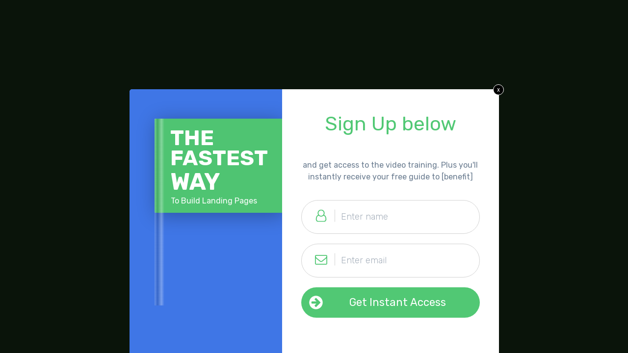

--- FILE ---
content_type: text/html; charset=UTF-8
request_url: https://www.forthetemplehenty.com/?tcb_lightbox=lightbox-turmeric-product-prolayers-product-launch-page
body_size: 12881
content:
<!DOCTYPE html>
<!--[if IE 7]>
<html class="ie ie7" lang="en-US" style="margin-top: 0 !important;height:100%">
<![endif]-->
<!--[if IE 8]>
<html class="ie ie8" lang="en-US" style="margin-top: 0 !important;height:100%">
<![endif]-->
<!--[if !(IE 7) | !(IE 8)  ]><!-->
<html lang="en-US" style="margin-top: 0 !important;height:100%">
<!--<![endif]-->
<head>
		<meta charset="UTF-8"/>
	<meta name="robots" content="noindex, nofollow"/>
	<title>
								Lightbox &#8211; Turmeric Product (ProLayers Product Launch Page) | 	</title>
	<meta name="viewport" content="width=device-width, initial-scale=1.0"/>

	<title>Lightbox &#8211; Turmeric Product (ProLayers Product Launch Page) &#8211; For The Temple Henty</title>
<meta name='robots' content='max-image-preview:large' />
	<style>img:is([sizes="auto" i], [sizes^="auto," i]) { contain-intrinsic-size: 3000px 1500px }</style>
	<link rel='dns-prefetch' href='//accounts.google.com' />
<link rel='dns-prefetch' href='//apis.google.com' />
<link rel='dns-prefetch' href='//www.googletagmanager.com' />
<link rel="alternate" type="application/rss+xml" title="For The Temple Henty &raquo; Feed" href="https://www.forthetemplehenty.com/feed/" />
<link rel="alternate" type="application/rss+xml" title="For The Temple Henty &raquo; Comments Feed" href="https://www.forthetemplehenty.com/comments/feed/" />
<script type="text/javascript">
/* <![CDATA[ */
window._wpemojiSettings = {"baseUrl":"https:\/\/s.w.org\/images\/core\/emoji\/15.0.3\/72x72\/","ext":".png","svgUrl":"https:\/\/s.w.org\/images\/core\/emoji\/15.0.3\/svg\/","svgExt":".svg","source":{"concatemoji":"https:\/\/www.forthetemplehenty.com\/wp-includes\/js\/wp-emoji-release.min.js?ver=6.7.4"}};
/*! This file is auto-generated */
!function(i,n){var o,s,e;function c(e){try{var t={supportTests:e,timestamp:(new Date).valueOf()};sessionStorage.setItem(o,JSON.stringify(t))}catch(e){}}function p(e,t,n){e.clearRect(0,0,e.canvas.width,e.canvas.height),e.fillText(t,0,0);var t=new Uint32Array(e.getImageData(0,0,e.canvas.width,e.canvas.height).data),r=(e.clearRect(0,0,e.canvas.width,e.canvas.height),e.fillText(n,0,0),new Uint32Array(e.getImageData(0,0,e.canvas.width,e.canvas.height).data));return t.every(function(e,t){return e===r[t]})}function u(e,t,n){switch(t){case"flag":return n(e,"\ud83c\udff3\ufe0f\u200d\u26a7\ufe0f","\ud83c\udff3\ufe0f\u200b\u26a7\ufe0f")?!1:!n(e,"\ud83c\uddfa\ud83c\uddf3","\ud83c\uddfa\u200b\ud83c\uddf3")&&!n(e,"\ud83c\udff4\udb40\udc67\udb40\udc62\udb40\udc65\udb40\udc6e\udb40\udc67\udb40\udc7f","\ud83c\udff4\u200b\udb40\udc67\u200b\udb40\udc62\u200b\udb40\udc65\u200b\udb40\udc6e\u200b\udb40\udc67\u200b\udb40\udc7f");case"emoji":return!n(e,"\ud83d\udc26\u200d\u2b1b","\ud83d\udc26\u200b\u2b1b")}return!1}function f(e,t,n){var r="undefined"!=typeof WorkerGlobalScope&&self instanceof WorkerGlobalScope?new OffscreenCanvas(300,150):i.createElement("canvas"),a=r.getContext("2d",{willReadFrequently:!0}),o=(a.textBaseline="top",a.font="600 32px Arial",{});return e.forEach(function(e){o[e]=t(a,e,n)}),o}function t(e){var t=i.createElement("script");t.src=e,t.defer=!0,i.head.appendChild(t)}"undefined"!=typeof Promise&&(o="wpEmojiSettingsSupports",s=["flag","emoji"],n.supports={everything:!0,everythingExceptFlag:!0},e=new Promise(function(e){i.addEventListener("DOMContentLoaded",e,{once:!0})}),new Promise(function(t){var n=function(){try{var e=JSON.parse(sessionStorage.getItem(o));if("object"==typeof e&&"number"==typeof e.timestamp&&(new Date).valueOf()<e.timestamp+604800&&"object"==typeof e.supportTests)return e.supportTests}catch(e){}return null}();if(!n){if("undefined"!=typeof Worker&&"undefined"!=typeof OffscreenCanvas&&"undefined"!=typeof URL&&URL.createObjectURL&&"undefined"!=typeof Blob)try{var e="postMessage("+f.toString()+"("+[JSON.stringify(s),u.toString(),p.toString()].join(",")+"));",r=new Blob([e],{type:"text/javascript"}),a=new Worker(URL.createObjectURL(r),{name:"wpTestEmojiSupports"});return void(a.onmessage=function(e){c(n=e.data),a.terminate(),t(n)})}catch(e){}c(n=f(s,u,p))}t(n)}).then(function(e){for(var t in e)n.supports[t]=e[t],n.supports.everything=n.supports.everything&&n.supports[t],"flag"!==t&&(n.supports.everythingExceptFlag=n.supports.everythingExceptFlag&&n.supports[t]);n.supports.everythingExceptFlag=n.supports.everythingExceptFlag&&!n.supports.flag,n.DOMReady=!1,n.readyCallback=function(){n.DOMReady=!0}}).then(function(){return e}).then(function(){var e;n.supports.everything||(n.readyCallback(),(e=n.source||{}).concatemoji?t(e.concatemoji):e.wpemoji&&e.twemoji&&(t(e.twemoji),t(e.wpemoji)))}))}((window,document),window._wpemojiSettings);
/* ]]> */
</script>
<style id='wp-emoji-styles-inline-css' type='text/css'>

	img.wp-smiley, img.emoji {
		display: inline !important;
		border: none !important;
		box-shadow: none !important;
		height: 1em !important;
		width: 1em !important;
		margin: 0 0.07em !important;
		vertical-align: -0.1em !important;
		background: none !important;
		padding: 0 !important;
	}
</style>
<link rel='stylesheet' id='wp-block-library-css' href='https://www.forthetemplehenty.com/wp-includes/css/dist/block-library/style.min.css?ver=6.7.4' type='text/css' media='all' />
<style id='wp-block-library-theme-inline-css' type='text/css'>
.wp-block-audio :where(figcaption){color:#555;font-size:13px;text-align:center}.is-dark-theme .wp-block-audio :where(figcaption){color:#ffffffa6}.wp-block-audio{margin:0 0 1em}.wp-block-code{border:1px solid #ccc;border-radius:4px;font-family:Menlo,Consolas,monaco,monospace;padding:.8em 1em}.wp-block-embed :where(figcaption){color:#555;font-size:13px;text-align:center}.is-dark-theme .wp-block-embed :where(figcaption){color:#ffffffa6}.wp-block-embed{margin:0 0 1em}.blocks-gallery-caption{color:#555;font-size:13px;text-align:center}.is-dark-theme .blocks-gallery-caption{color:#ffffffa6}:root :where(.wp-block-image figcaption){color:#555;font-size:13px;text-align:center}.is-dark-theme :root :where(.wp-block-image figcaption){color:#ffffffa6}.wp-block-image{margin:0 0 1em}.wp-block-pullquote{border-bottom:4px solid;border-top:4px solid;color:currentColor;margin-bottom:1.75em}.wp-block-pullquote cite,.wp-block-pullquote footer,.wp-block-pullquote__citation{color:currentColor;font-size:.8125em;font-style:normal;text-transform:uppercase}.wp-block-quote{border-left:.25em solid;margin:0 0 1.75em;padding-left:1em}.wp-block-quote cite,.wp-block-quote footer{color:currentColor;font-size:.8125em;font-style:normal;position:relative}.wp-block-quote:where(.has-text-align-right){border-left:none;border-right:.25em solid;padding-left:0;padding-right:1em}.wp-block-quote:where(.has-text-align-center){border:none;padding-left:0}.wp-block-quote.is-large,.wp-block-quote.is-style-large,.wp-block-quote:where(.is-style-plain){border:none}.wp-block-search .wp-block-search__label{font-weight:700}.wp-block-search__button{border:1px solid #ccc;padding:.375em .625em}:where(.wp-block-group.has-background){padding:1.25em 2.375em}.wp-block-separator.has-css-opacity{opacity:.4}.wp-block-separator{border:none;border-bottom:2px solid;margin-left:auto;margin-right:auto}.wp-block-separator.has-alpha-channel-opacity{opacity:1}.wp-block-separator:not(.is-style-wide):not(.is-style-dots){width:100px}.wp-block-separator.has-background:not(.is-style-dots){border-bottom:none;height:1px}.wp-block-separator.has-background:not(.is-style-wide):not(.is-style-dots){height:2px}.wp-block-table{margin:0 0 1em}.wp-block-table td,.wp-block-table th{word-break:normal}.wp-block-table :where(figcaption){color:#555;font-size:13px;text-align:center}.is-dark-theme .wp-block-table :where(figcaption){color:#ffffffa6}.wp-block-video :where(figcaption){color:#555;font-size:13px;text-align:center}.is-dark-theme .wp-block-video :where(figcaption){color:#ffffffa6}.wp-block-video{margin:0 0 1em}:root :where(.wp-block-template-part.has-background){margin-bottom:0;margin-top:0;padding:1.25em 2.375em}
</style>
<link rel='stylesheet' id='latest-post-shortcode-lps-block-style-css' href='https://www.forthetemplehenty.com/wp-content/plugins/latest-post-shortcode/lps-block/build/style-view.css?ver=lpsv14.0120250316.1803' type='text/css' media='all' />
<style id='classic-theme-styles-inline-css' type='text/css'>
/*! This file is auto-generated */
.wp-block-button__link{color:#fff;background-color:#32373c;border-radius:9999px;box-shadow:none;text-decoration:none;padding:calc(.667em + 2px) calc(1.333em + 2px);font-size:1.125em}.wp-block-file__button{background:#32373c;color:#fff;text-decoration:none}
</style>
<style id='global-styles-inline-css' type='text/css'>
:root{--wp--preset--aspect-ratio--square: 1;--wp--preset--aspect-ratio--4-3: 4/3;--wp--preset--aspect-ratio--3-4: 3/4;--wp--preset--aspect-ratio--3-2: 3/2;--wp--preset--aspect-ratio--2-3: 2/3;--wp--preset--aspect-ratio--16-9: 16/9;--wp--preset--aspect-ratio--9-16: 9/16;--wp--preset--color--black: #000000;--wp--preset--color--cyan-bluish-gray: #abb8c3;--wp--preset--color--white: #ffffff;--wp--preset--color--pale-pink: #f78da7;--wp--preset--color--vivid-red: #cf2e2e;--wp--preset--color--luminous-vivid-orange: #ff6900;--wp--preset--color--luminous-vivid-amber: #fcb900;--wp--preset--color--light-green-cyan: #7bdcb5;--wp--preset--color--vivid-green-cyan: #00d084;--wp--preset--color--pale-cyan-blue: #8ed1fc;--wp--preset--color--vivid-cyan-blue: #0693e3;--wp--preset--color--vivid-purple: #9b51e0;--wp--preset--gradient--vivid-cyan-blue-to-vivid-purple: linear-gradient(135deg,rgba(6,147,227,1) 0%,rgb(155,81,224) 100%);--wp--preset--gradient--light-green-cyan-to-vivid-green-cyan: linear-gradient(135deg,rgb(122,220,180) 0%,rgb(0,208,130) 100%);--wp--preset--gradient--luminous-vivid-amber-to-luminous-vivid-orange: linear-gradient(135deg,rgba(252,185,0,1) 0%,rgba(255,105,0,1) 100%);--wp--preset--gradient--luminous-vivid-orange-to-vivid-red: linear-gradient(135deg,rgba(255,105,0,1) 0%,rgb(207,46,46) 100%);--wp--preset--gradient--very-light-gray-to-cyan-bluish-gray: linear-gradient(135deg,rgb(238,238,238) 0%,rgb(169,184,195) 100%);--wp--preset--gradient--cool-to-warm-spectrum: linear-gradient(135deg,rgb(74,234,220) 0%,rgb(151,120,209) 20%,rgb(207,42,186) 40%,rgb(238,44,130) 60%,rgb(251,105,98) 80%,rgb(254,248,76) 100%);--wp--preset--gradient--blush-light-purple: linear-gradient(135deg,rgb(255,206,236) 0%,rgb(152,150,240) 100%);--wp--preset--gradient--blush-bordeaux: linear-gradient(135deg,rgb(254,205,165) 0%,rgb(254,45,45) 50%,rgb(107,0,62) 100%);--wp--preset--gradient--luminous-dusk: linear-gradient(135deg,rgb(255,203,112) 0%,rgb(199,81,192) 50%,rgb(65,88,208) 100%);--wp--preset--gradient--pale-ocean: linear-gradient(135deg,rgb(255,245,203) 0%,rgb(182,227,212) 50%,rgb(51,167,181) 100%);--wp--preset--gradient--electric-grass: linear-gradient(135deg,rgb(202,248,128) 0%,rgb(113,206,126) 100%);--wp--preset--gradient--midnight: linear-gradient(135deg,rgb(2,3,129) 0%,rgb(40,116,252) 100%);--wp--preset--font-size--small: 13px;--wp--preset--font-size--medium: 20px;--wp--preset--font-size--large: 36px;--wp--preset--font-size--x-large: 42px;--wp--preset--spacing--20: 0.44rem;--wp--preset--spacing--30: 0.67rem;--wp--preset--spacing--40: 1rem;--wp--preset--spacing--50: 1.5rem;--wp--preset--spacing--60: 2.25rem;--wp--preset--spacing--70: 3.38rem;--wp--preset--spacing--80: 5.06rem;--wp--preset--shadow--natural: 6px 6px 9px rgba(0, 0, 0, 0.2);--wp--preset--shadow--deep: 12px 12px 50px rgba(0, 0, 0, 0.4);--wp--preset--shadow--sharp: 6px 6px 0px rgba(0, 0, 0, 0.2);--wp--preset--shadow--outlined: 6px 6px 0px -3px rgba(255, 255, 255, 1), 6px 6px rgba(0, 0, 0, 1);--wp--preset--shadow--crisp: 6px 6px 0px rgba(0, 0, 0, 1);}:where(.is-layout-flex){gap: 0.5em;}:where(.is-layout-grid){gap: 0.5em;}body .is-layout-flex{display: flex;}.is-layout-flex{flex-wrap: wrap;align-items: center;}.is-layout-flex > :is(*, div){margin: 0;}body .is-layout-grid{display: grid;}.is-layout-grid > :is(*, div){margin: 0;}:where(.wp-block-columns.is-layout-flex){gap: 2em;}:where(.wp-block-columns.is-layout-grid){gap: 2em;}:where(.wp-block-post-template.is-layout-flex){gap: 1.25em;}:where(.wp-block-post-template.is-layout-grid){gap: 1.25em;}.has-black-color{color: var(--wp--preset--color--black) !important;}.has-cyan-bluish-gray-color{color: var(--wp--preset--color--cyan-bluish-gray) !important;}.has-white-color{color: var(--wp--preset--color--white) !important;}.has-pale-pink-color{color: var(--wp--preset--color--pale-pink) !important;}.has-vivid-red-color{color: var(--wp--preset--color--vivid-red) !important;}.has-luminous-vivid-orange-color{color: var(--wp--preset--color--luminous-vivid-orange) !important;}.has-luminous-vivid-amber-color{color: var(--wp--preset--color--luminous-vivid-amber) !important;}.has-light-green-cyan-color{color: var(--wp--preset--color--light-green-cyan) !important;}.has-vivid-green-cyan-color{color: var(--wp--preset--color--vivid-green-cyan) !important;}.has-pale-cyan-blue-color{color: var(--wp--preset--color--pale-cyan-blue) !important;}.has-vivid-cyan-blue-color{color: var(--wp--preset--color--vivid-cyan-blue) !important;}.has-vivid-purple-color{color: var(--wp--preset--color--vivid-purple) !important;}.has-black-background-color{background-color: var(--wp--preset--color--black) !important;}.has-cyan-bluish-gray-background-color{background-color: var(--wp--preset--color--cyan-bluish-gray) !important;}.has-white-background-color{background-color: var(--wp--preset--color--white) !important;}.has-pale-pink-background-color{background-color: var(--wp--preset--color--pale-pink) !important;}.has-vivid-red-background-color{background-color: var(--wp--preset--color--vivid-red) !important;}.has-luminous-vivid-orange-background-color{background-color: var(--wp--preset--color--luminous-vivid-orange) !important;}.has-luminous-vivid-amber-background-color{background-color: var(--wp--preset--color--luminous-vivid-amber) !important;}.has-light-green-cyan-background-color{background-color: var(--wp--preset--color--light-green-cyan) !important;}.has-vivid-green-cyan-background-color{background-color: var(--wp--preset--color--vivid-green-cyan) !important;}.has-pale-cyan-blue-background-color{background-color: var(--wp--preset--color--pale-cyan-blue) !important;}.has-vivid-cyan-blue-background-color{background-color: var(--wp--preset--color--vivid-cyan-blue) !important;}.has-vivid-purple-background-color{background-color: var(--wp--preset--color--vivid-purple) !important;}.has-black-border-color{border-color: var(--wp--preset--color--black) !important;}.has-cyan-bluish-gray-border-color{border-color: var(--wp--preset--color--cyan-bluish-gray) !important;}.has-white-border-color{border-color: var(--wp--preset--color--white) !important;}.has-pale-pink-border-color{border-color: var(--wp--preset--color--pale-pink) !important;}.has-vivid-red-border-color{border-color: var(--wp--preset--color--vivid-red) !important;}.has-luminous-vivid-orange-border-color{border-color: var(--wp--preset--color--luminous-vivid-orange) !important;}.has-luminous-vivid-amber-border-color{border-color: var(--wp--preset--color--luminous-vivid-amber) !important;}.has-light-green-cyan-border-color{border-color: var(--wp--preset--color--light-green-cyan) !important;}.has-vivid-green-cyan-border-color{border-color: var(--wp--preset--color--vivid-green-cyan) !important;}.has-pale-cyan-blue-border-color{border-color: var(--wp--preset--color--pale-cyan-blue) !important;}.has-vivid-cyan-blue-border-color{border-color: var(--wp--preset--color--vivid-cyan-blue) !important;}.has-vivid-purple-border-color{border-color: var(--wp--preset--color--vivid-purple) !important;}.has-vivid-cyan-blue-to-vivid-purple-gradient-background{background: var(--wp--preset--gradient--vivid-cyan-blue-to-vivid-purple) !important;}.has-light-green-cyan-to-vivid-green-cyan-gradient-background{background: var(--wp--preset--gradient--light-green-cyan-to-vivid-green-cyan) !important;}.has-luminous-vivid-amber-to-luminous-vivid-orange-gradient-background{background: var(--wp--preset--gradient--luminous-vivid-amber-to-luminous-vivid-orange) !important;}.has-luminous-vivid-orange-to-vivid-red-gradient-background{background: var(--wp--preset--gradient--luminous-vivid-orange-to-vivid-red) !important;}.has-very-light-gray-to-cyan-bluish-gray-gradient-background{background: var(--wp--preset--gradient--very-light-gray-to-cyan-bluish-gray) !important;}.has-cool-to-warm-spectrum-gradient-background{background: var(--wp--preset--gradient--cool-to-warm-spectrum) !important;}.has-blush-light-purple-gradient-background{background: var(--wp--preset--gradient--blush-light-purple) !important;}.has-blush-bordeaux-gradient-background{background: var(--wp--preset--gradient--blush-bordeaux) !important;}.has-luminous-dusk-gradient-background{background: var(--wp--preset--gradient--luminous-dusk) !important;}.has-pale-ocean-gradient-background{background: var(--wp--preset--gradient--pale-ocean) !important;}.has-electric-grass-gradient-background{background: var(--wp--preset--gradient--electric-grass) !important;}.has-midnight-gradient-background{background: var(--wp--preset--gradient--midnight) !important;}.has-small-font-size{font-size: var(--wp--preset--font-size--small) !important;}.has-medium-font-size{font-size: var(--wp--preset--font-size--medium) !important;}.has-large-font-size{font-size: var(--wp--preset--font-size--large) !important;}.has-x-large-font-size{font-size: var(--wp--preset--font-size--x-large) !important;}
:where(.wp-block-post-template.is-layout-flex){gap: 1.25em;}:where(.wp-block-post-template.is-layout-grid){gap: 1.25em;}
:where(.wp-block-columns.is-layout-flex){gap: 2em;}:where(.wp-block-columns.is-layout-grid){gap: 2em;}
:root :where(.wp-block-pullquote){font-size: 1.5em;line-height: 1.6;}
</style>
<link rel='stylesheet' id='tve_style_family_tve_flt-css' href='https://www.forthetemplehenty.com/wp-content/plugins/thrive-visual-editor/editor/css/thrive_flat.css?ver=10.5.1' type='text/css' media='all' />
<link rel='stylesheet' id='font-awesome-css' href='https://www.forthetemplehenty.com/wp-content/themes/olesya-lite/css/font-awesome/css/font-awesome.min.css?ver=4.7.0' type='text/css' media='all' />
<link rel='stylesheet' id='olesya-lite-style-css' href='https://www.forthetemplehenty.com/wp-content/themes/olesya-lite/style.css?ver=6.7.4' type='text/css' media='all' />
<link rel='stylesheet' id='olesya-lite-modules-style-css' href='https://www.forthetemplehenty.com/wp-content/themes/olesya-lite/css/modules.min.css?ver=1.0.0' type='text/css' media='all' />
<style id='olesya-lite-modules-style-inline-css' type='text/css'>
body,.widget a {color:#333333}
</style>
<!--n2css--><!--n2js--><script type="text/javascript" id="lps-vars-js-after">
/* <![CDATA[ */
const lpsSettings = {"ajaxUrl": "https://www.forthetemplehenty.com/wp-admin/admin-ajax.php"};
/* ]]> */
</script>
<script type="text/javascript" src="https://www.forthetemplehenty.com/wp-includes/js/jquery/jquery.min.js?ver=3.7.1" id="jquery-core-js"></script>
<script type="text/javascript" src="https://www.forthetemplehenty.com/wp-includes/js/jquery/jquery-migrate.min.js?ver=3.4.1" id="jquery-migrate-js"></script>
<script type="text/javascript" src="https://www.forthetemplehenty.com/wp-includes/js/jquery/ui/core.min.js?ver=1.13.3" id="jquery-ui-core-js"></script>
<script type="text/javascript" src="https://www.forthetemplehenty.com/wp-includes/js/jquery/ui/menu.min.js?ver=1.13.3" id="jquery-ui-menu-js"></script>
<script type="text/javascript" src="https://www.forthetemplehenty.com/wp-includes/js/dist/dom-ready.min.js?ver=f77871ff7694fffea381" id="wp-dom-ready-js"></script>
<script type="text/javascript" src="https://www.forthetemplehenty.com/wp-includes/js/dist/hooks.min.js?ver=4d63a3d491d11ffd8ac6" id="wp-hooks-js"></script>
<script type="text/javascript" src="https://www.forthetemplehenty.com/wp-includes/js/dist/i18n.min.js?ver=5e580eb46a90c2b997e6" id="wp-i18n-js"></script>
<script type="text/javascript" id="wp-i18n-js-after">
/* <![CDATA[ */
wp.i18n.setLocaleData( { 'text direction\u0004ltr': [ 'ltr' ] } );
/* ]]> */
</script>
<script type="text/javascript" src="https://www.forthetemplehenty.com/wp-includes/js/dist/a11y.min.js?ver=3156534cc54473497e14" id="wp-a11y-js"></script>
<script type="text/javascript" src="https://www.forthetemplehenty.com/wp-includes/js/jquery/ui/autocomplete.min.js?ver=1.13.3" id="jquery-ui-autocomplete-js"></script>
<script type="text/javascript" src="https://www.forthetemplehenty.com/wp-includes/js/imagesloaded.min.js?ver=5.0.0" id="imagesloaded-js"></script>
<script type="text/javascript" src="https://www.forthetemplehenty.com/wp-includes/js/masonry.min.js?ver=4.2.2" id="masonry-js"></script>
<script type="text/javascript" src="https://www.forthetemplehenty.com/wp-includes/js/jquery/jquery.masonry.min.js?ver=3.1.2b" id="jquery-masonry-js"></script>
<script type="text/javascript" id="tve_frontend-js-extra">
/* <![CDATA[ */
var tve_frontend_options = {"ajaxurl":"https:\/\/www.forthetemplehenty.com\/wp-admin\/admin-ajax.php","is_editor_page":"","page_events":"","is_single":"1","social_fb_app_id":"","dash_url":"https:\/\/www.forthetemplehenty.com\/wp-content\/plugins\/thrive-visual-editor\/thrive-dashboard","queried_object":{"ID":20,"post_author":"1"},"query_vars":{"tcb_lightbox":"lightbox-turmeric-product-prolayers-product-launch-page","post_type":"tcb_lightbox","name":"lightbox-turmeric-product-prolayers-product-launch-page"},"$_POST":[],"translations":{"Copy":"Copy","empty_username":"ERROR: The username field is empty.","empty_password":"ERROR: The password field is empty.","empty_login":"ERROR: Enter a username or email address.","min_chars":"At least %s characters are needed","no_headings":"No headings found","registration_err":{"required_field":"<strong>Error<\/strong>: This field is required","required_email":"<strong>Error<\/strong>: Please type your email address.","invalid_email":"<strong>Error<\/strong>: The email address isn&#8217;t correct.","passwordmismatch":"<strong>Error<\/strong>: Password mismatch"}},"routes":{"posts":"https:\/\/www.forthetemplehenty.com\/wp-json\/tcb\/v1\/posts","video_reporting":"https:\/\/www.forthetemplehenty.com\/wp-json\/tcb\/v1\/video-reporting"},"nonce":"acc8a9df8a","allow_video_src":"","google_client_id":null,"google_api_key":null,"facebook_app_id":null,"lead_generation_custom_tag_apis":["activecampaign","aweber","convertkit","drip","klicktipp","mailchimp","sendlane","zapier"],"post_request_data":[],"user_profile_nonce":"58fc87eec5","ip":"18.224.60.97","current_user":[],"post_id":"20","post_title":"Lightbox \u2013 Turmeric Product (ProLayers Product Launch Page)","post_type":"tcb_lightbox","post_url":"https:\/\/www.forthetemplehenty.com\/?tcb_lightbox=lightbox-turmeric-product-prolayers-product-launch-page","is_lp":"","conditional_display":{"is_tooltip_dismissed":false}};
/* ]]> */
</script>
<script type="text/javascript" src="https://www.forthetemplehenty.com/wp-content/plugins/thrive-visual-editor/editor/js/dist/modules/general.min.js?ver=10.5.1" id="tve_frontend-js"></script>
<script type="text/javascript" src="https://www.forthetemplehenty.com/wp-includes/js/plupload/moxie.min.js?ver=1.3.5" id="moxiejs-js"></script>
<link rel="https://api.w.org/" href="https://www.forthetemplehenty.com/wp-json/" /><link rel="EditURI" type="application/rsd+xml" title="RSD" href="https://www.forthetemplehenty.com/xmlrpc.php?rsd" />
<meta name="generator" content="WordPress 6.7.4" />
<link rel="canonical" href="https://www.forthetemplehenty.com/?tcb_lightbox=lightbox-turmeric-product-prolayers-product-launch-page" />
<link rel='shortlink' href='https://www.forthetemplehenty.com/?p=20' />
<link rel="alternate" title="oEmbed (JSON)" type="application/json+oembed" href="https://www.forthetemplehenty.com/wp-json/oembed/1.0/embed?url=https%3A%2F%2Fwww.forthetemplehenty.com%2F%3Ftcb_lightbox%3Dlightbox-turmeric-product-prolayers-product-launch-page" />
<link rel="alternate" title="oEmbed (XML)" type="text/xml+oembed" href="https://www.forthetemplehenty.com/wp-json/oembed/1.0/embed?url=https%3A%2F%2Fwww.forthetemplehenty.com%2F%3Ftcb_lightbox%3Dlightbox-turmeric-product-prolayers-product-launch-page&#038;format=xml" />
<meta name="generator" content="Site Kit by Google 1.166.0" /><style type="text/css" id="tve_global_variables">:root{--tcb-background-author-image:url(https://secure.gravatar.com/avatar/342a1aba1641552db7f141e166e0fb8f?s=256&d=mm&r=g);--tcb-background-user-image:url();--tcb-background-featured-image-thumbnail:url(https://www.forthetemplehenty.com/wp-content/plugins/thrive-visual-editor/editor/css/images/featured_image.png);}</style><style type="text/css">.recentcomments a{display:inline !important;padding:0 !important;margin:0 !important;}</style><style type="text/css" id="custom-background-css">
body.custom-background { background-color: #336633; }
</style>
	<style type="text/css" id="thrive-default-styles"></style>			<style class="tve_custom_style">@import url("//fonts.googleapis.com/css?family=Rubik:400,500,300,700&subset=latin");@media (min-width: 300px){[data-css="tve-u-1618a3202b5"]::after{clear: both;}:not(#tve) [data-css="tve-u-16189f1bd18"]{font-size: 44px !important;}[data-css="tve-u-16189e47399"]::after{clear: both;}[data-css="tve-u-1618a1b68e5"]{font-size: 48px !important;}[data-css="tve-u-1618a18aca6"]{background-color: rgba(255,255,255,0) !important;}[data-css="tve-u-1618a139b98"]{color: rgb(255,255,255) !important;}[data-css="tve-u-1618a10d022"] + div{clear: none;}[data-css="tve-u-1618a10d022"]{float: none;width: 400px;margin-bottom: 0px !important;margin-top: -161px !important;}:not(#tve) [data-css="tve-u-16189f20a48"]{color: rgb(81,200,116) !important;}:not(#tve) [data-css="tve-u-16189f1bd17"]{color: rgb(105,123,143) !important;font-size: 45px !important;}[data-css="tve-u-16189e48a50"]{padding: 0px !important;max-width: 753px !important;}[data-css="tve-u-16189e47390"]{max-width: 447px;z-index: 0;margin-top: 0px !important;margin-bottom: 0px !important;padding: 40px 10px 80px !important;position: static !important;}[data-css="tve-u-16189e47391"]{margin-top: 0px !important;}[data-css="tve-u-16189e47393"]{max-width: 58.6%;}[data-css="tve-u-16189e47394"]{max-width: 41.4%;}[data-css="tve-u-16189e47395"] h3{margin: 0px !important;padding: 0px !important;}[data-css="tve-u-16189e47395"] p{margin: 0px !important;padding: 0px !important;}[data-css="tve-u-16189e47395"] h1{margin: 0px !important;padding: 0px !important;}:not(#tve) [data-css="tve-u-16189e47396"]{font-weight: 400;font-family: Rubik !important;color: rgb(105,123,143) !important;}:not(#tve) [data-css="tve-u-16189e47398"]{font-weight: 400;color: rgb(81,200,116) !important;font-size: 40px !important;font-family: Rubik !important;}[data-css="tve-u-16189e47399"]{padding-top: 0px !important;padding-bottom: 0px !important;}[data-css="tve-u-16189e4739a"]{border-radius: 0px 0px 5px;overflow: hidden;}[data-css="tve-u-16189e4739c"]{margin-top: 0px !important;margin-bottom: 0px !important;padding: 0px !important;}[data-css="tve-u-16189e4739d"]{max-width: 869px;margin-bottom: 0px !important;margin-top: 0px !important;}[data-css="tve-u-16189e4739e"]{border-radius: 5px 0px 0px 5px;overflow: hidden;background-color: rgb(63,118,230) !important;padding-top: 60px !important;padding-bottom: 60px !important;padding-left: 50px !important;}[data-css="tve-u-16189e4739f"] > .tcb-flex-col > .tcb-col{min-height: 133px;}[data-css="tve-u-16189e4739f"]{margin-left: 0px;min-height: inherit;padding-top: 0px !important;padding-bottom: 0px !important;}[data-css="tve-u-16189e4739f"] > .tcb-flex-col{padding-left: 0px;}:not(#tve) [data-css="tve-u-16189e473a1"]{font-size: 32px;width: 32px;height: 32px;margin-top: 7px !important;margin-left: -2px !important;}:not(#tve) [data-css="tve-u-16189e473a1"] > :first-child{color: rgb(255,255,255);}:not(#tve) [data-css="tve-u-16189e473a2"] .thrv_icon{left: 0px;right: auto;transform: translate(50%,-50%);}[data-css="tve-u-16189e473a3"]{font-size: 60px;}:not(#tve) [data-css="tve-u-16189e473a2"] button{border-radius: 60px;overflow: hidden;text-transform: capitalize;font-family: Rubik;font-size: 22px;background-color: rgb(81,200,116) !important;font-weight: normal !important;padding-top: 20px !important;padding-bottom: 20px !important;margin-bottom: 0px !important;background-image: none !important;padding-left: 40px !important;}:not(#tve) [data-css="tve-u-16189e473a4"]{border-right: 1px solid rgb(211,211,211);padding-left: 5px !important;padding-right: 15px !important;}:not(#tve) [data-css="tve-u-16189e473a4"] > :first-child{color: rgb(81,200,116);}:not(#tve) [data-css="tve-u-16189e473a5"] .thrv_icon{right: auto;transform: translate(50%,-50%);left: 0px;}:not(#tve) [data-css="tve-u-16189e473a5"] input,:not(#tve) [data-css="tve-u-16189e473a5"] input::placeholder{color: rgb(130,144,160) !important;}:not(#tve) [data-css="tve-u-16189e473a5"] input{border-radius: 60px;overflow: hidden;border: 1px solid rgb(211,211,211);font-size: 18px;font-family: Rubik;font-weight: 300;padding-right: 15px;background-image: none !important;background-color: rgb(255,255,255) !important;padding-top: 20px !important;padding-bottom: 20px !important;padding-left: 80px !important;}[data-css="tve-u-16189e473a7"]{max-width: 366px;border-radius: 0px;overflow: hidden;float: none;z-index: 3;position: relative;margin: 23px auto 0px !important;}:not(#tve) [data-css="tve-u-16189e473a3"]{border-right: 1px solid rgb(211,211,211);padding-left: 5px !important;padding-right: 15px !important;}:not(#tve) [data-css="tve-u-16189e473a3"] > :first-child{color: rgb(81,200,116);}[data-css="tve-u-16189f1bd10"] p{margin: 0px !important;padding: 0px !important;}[data-css="tve-u-16189f1bd10"] h1{margin: 0px !important;padding: 0px !important;}[data-css="tve-u-16189f1bd10"] h2{margin: 0px 0px 2px !important;padding: 0px !important;}[data-css="tve-u-16189f1bd10"] h3{margin: 0px !important;padding: 0px !important;}[data-css="tve-u-16189f1bd15"]{font-family: Rubik !important;font-weight: 400 !important;}[data-css="tve-u-16189f1bd16"] strong{font-weight: 500;}:not(#tve) [data-css="tve-u-16189f1bd16"]{font-weight: 400;color: rgb(255,255,255) !important;font-family: Rubik !important;}[data-css="tve-u-16189f1bd17"]{line-height: 39px !important;}[data-css="tve-u-16189f1bd18"]{line-height: 39px !important;}[data-css="tve-u-16189f1bd19"]{font-weight: 700 !important;}[data-css="tve-u-16189f1bd1a"]{font-weight: 700 !important;}[data-css="tve-u-16189f1bd1b"]{color: rgb(255,255,255) !important;}[data-css="tve-u-16189f1bd1d"]{font-family: Rubik !important;font-weight: 700 !important;}[data-css="tve-u-16189f1bd1e"]{margin-top: 0px !important;padding: 0px !important;}[data-css="tve-u-16189f1bd1f"]{border-left: medium none;background-image: linear-gradient(90deg,rgba(255,255,255,0.14) 0%,rgba(255,255,255,0.2) 0%,rgba(0,0,0,0.12) 31%,rgba(255,255,255,0.3) 71%,rgba(255,255,255,0) 100%) !important;background-size: auto !important;background-position: 0px 0px !important;background-attachment: scroll !important;background-repeat: no-repeat !important;}[data-css="tve-u-16189f1bd20"]{clip-path: url("#clip-bottom-060471d24860d");-webkit-clip-path: url("#clip-bottom-060471d24860d");border-top-right-radius: 4px;overflow: hidden;border-top-left-radius: 2px;background-color: rgba(49,93,192,0) !important;}[data-css="tve-u-16189f1bd21"]{min-height: 192px;}[data-css="tve-u-16189f1bd22"]{box-shadow: rgba(0,0,0,0.3) 4px 5px 39px 0px;border-radius: 2px 0px 0px 2px;overflow: hidden;background-color: rgb(255,255,255) !important;background-image: linear-gradient(rgb(79,196,114),rgb(79,196,114)) !important;background-size: auto !important;background-position: 0px 0px !important;background-attachment: scroll !important;background-repeat: no-repeat !important;}[data-css="tve-u-16189f1bd23"]{min-height: 192px;}[data-css="tve-u-16189f1bd24"]{max-width: 30%;top: 0px;left: 0px;z-index: 16;margin: 0px !important;position: absolute !important;padding-left: 10px !important;padding-right: 10px !important;padding-top: 58px !important;}[data-css="tve-u-16189f1bd10"]{min-height: 322px;}[data-css="tve-u-16189f1bd25"]{max-width: 100%;z-index: 10;margin: 0px 0px 30px !important;padding: 10px 20px 0px 32px !important;}[data-css="tve-u-16189f1bd26"]{margin-top: 6px !important;padding-bottom: 0px !important;}[data-css="tve-u-16189f1bd27"]{color: rgb(255,255,255) !important;font-size: 48px !important;text-transform: uppercase !important;}[data-css="tve-u-16189f1bd2f"]{font-family: Rubik !important;font-weight: 700 !important;font-size: 44px !important;text-transform: uppercase !important;}[data-css="tve-u-16189f1bd30"]{max-width: 260px;float: right;z-index: 3;position: relative;width: 100%;margin: 0px auto 0px 0px !important;padding: 0px !important;}[data-css="tve-u-16189f1f840"]{font-family: Rubik !important;font-weight: 700 !important;color: rgb(255,255,255) !important;text-transform: uppercase !important;}[data-css="tve-u-16189f20a48"]{line-height: 39px !important;}:not(#tve) [data-css="tve-u-1618a276676"] .thrv_icon{right: auto;transform: translate(50%,-50%);left: 0px;}:not(#tve) [data-css="tve-u-1618a276676"] input,:not(#tve) [data-css="tve-u-1618a276676"] input::placeholder{color: rgb(130,144,160) !important;}:not(#tve) [data-css="tve-u-1618a276676"] input{border-radius: 60px;overflow: hidden;border: 1px solid rgb(211,211,211);font-size: 18px;font-family: Rubik;font-weight: 300;padding-right: 15px;background-image: none !important;background-color: rgb(255,255,255) !important;padding-top: 20px !important;padding-bottom: 20px !important;padding-left: 80px !important;}}@media (max-width: 1023px){[data-css="tve-u-16189f1bd10"]{min-height: 314px;}[data-css="tve-u-16189e47399"]{padding-left: 0px !important;padding-right: 0px !important;}[data-css="tve-u-16189e473a7"]{max-width: 315px;}[data-css="tve-u-16189f1bd25"]{max-width: 100%;}[data-css="tve-u-16189f1bd30"]{max-width: 262px;}}@media (max-width: 767px){:not(#tve) [data-css="tve-u-16189e473a4"]{font-size: 22px;width: 22px;height: 22px;padding-left: 0px !important;padding-right: 36px !important;}:not(#tve) [data-css="tve-u-16189e473a3"]{font-size: 22px;width: 22px;height: 22px;padding-left: 0px !important;}[data-css="tve-u-1618a22f3bb"] > .tcb-flex-col > .tcb-col{min-height: 324px;}[data-css="tve-u-1618a22f3bb"]{min-height: inherit;}[data-css="tve-u-1618a22d764"]{max-width: 239px;margin-top: 0px !important;margin-bottom: 0px !important;}:not(#tve) [data-css="tve-u-16189e473a1"]{font-size: 25px;width: 25px;height: 25px;margin-top: 0px !important;}:not(#tve) [data-css="tve-u-16189e47396"]{font-size: 16px !important;}:not(#tve) [data-css="tve-u-16189e47398"]{font-size: 30px !important;}[data-css="tve-u-16189e47390"]{padding-top: 0px !important;padding-bottom: 20px !important;}[data-css="tve-u-16189f1bd25"]{max-width: 100%;padding-top: 0px !important;}[data-css="tve-u-1618a10d022"]{margin-top: -290px !important;}[data-css="tve-u-16189e47399"]{padding-bottom: 5px !important;padding-top: 20px !important;}[data-css="tve-u-16189e4739a"]{border-radius: 0px;overflow: hidden;}[data-css="tve-u-16189e4739e"]{border-bottom-left-radius: 0px;overflow: hidden;border-top-left-radius: 5px;border-top-right-radius: 5px;padding-bottom: 40px !important;padding-top: 40px !important;padding-left: 0px !important;}:not(#tve) [data-css="tve-u-16189e473a5"] input{padding-top: 15px !important;padding-bottom: 15px !important;padding-left: 80px !important;}:not(#tve) [data-css="tve-u-16189e473a2"] button{margin-top: 0px !important;padding-top: 15px !important;padding-bottom: 15px !important;}[data-css="tve-u-16189e473a7"]{max-width: 284px;float: none;margin: 5px auto 12px !important;padding: 0px !important;}[data-css="tve-u-16189f1bd24"]{max-width: 43%;}[data-css="tve-u-16189f1bd26"]{margin-top: 7px !important;}:not(#tve) [data-css="tve-u-16189f1bd16"]{font-size: 16px !important;}[data-css="tve-u-16189f1bd19"]{font-weight: 700 !important;}[data-css="tve-u-16189f1bd1b"]{color: rgb(255,255,255) !important;}[data-css="tve-u-16189f1bd27"]{color: rgb(255,255,255) !important;text-transform: uppercase !important;font-size: 36px !important;}[data-css="tve-u-16189f1bd1d"]{font-family: Rubik !important;font-weight: 700 !important;}:not(#tve) [data-css="tve-u-16189f1bd17"]{font-size: 36px !important;}:not(#tve) [data-css="tve-u-16189f1bd18"]{font-size: 38px !important;}[data-css="tve-u-16189f1bd1e"]{margin-top: 8px !important;}[data-css="tve-u-16189f1bd10"]{min-height: 231px;}[data-css="tve-u-16189f1bd21"]{min-height: 265px;}[data-css="tve-u-16189f1bd23"]{min-height: 265px;}[data-css="tve-u-16189f1bd2f"]{font-family: Rubik !important;font-weight: 700 !important;color: rgb(255,255,255) !important;text-transform: uppercase !important;font-size: 36px !important;}[data-css="tve-u-16189f1bd30"]{max-width: 227px;float: none;z-index: 3;position: relative;margin-left: auto !important;margin-right: auto !important;}[data-css="tve-u-16189f1f840"]{font-family: Rubik !important;font-weight: 700 !important;color: rgb(255,255,255) !important;text-transform: uppercase !important;font-size: 36px !important;}:not(#tve) [data-css="tve-u-16189f20a48"]{font-size: 38px !important;}:not(#tve) [data-css="tve-u-1618a276676"] input{padding-top: 15px !important;padding-bottom: 15px !important;padding-left: 80px !important;}}</style> 					<style type="text/css" id="wp-custom-css">
			.tcb-flex-row{padding-bottom:0px !important; padding-top:0px !important;}
#tcb_landing_page{max-width:1080px !important; background:#FFF !important; }
.site-title, .site-description {
    margin: 0;
    color: #f82828 !important;
    line-height: 1em;
    letter-spacing: 0.05em;
	  font-family: Roboto;
    font-weight:900;
	  font-size:50px;
   }
.site-branding a{
    margin: 0;
    color: #f82828 !important;
    line-height: 1em;
    letter-spacing: 0.05em;
	  font-family: Roboto;
    font-weight:900;
	  font-size:50px;
   }

.footer-social-icons {
  float: right;
  margin-right: 30px;
	list-style-type:none;
	display: flex;
  margin:0.05em auto;
}
.footer-social-icons li{
	margin-right:1em;
}
#tcb_landing_page {
    background: transparent !important
}
.thrv_symbol.thrv_header .thrive-symbol-shortcode, .thrv_symbol.thrv_footer .thrive-symbol-shortcode {
    margin: auto 60px;
}		</style>
		
</head>
<body class="tcb_lightbox-template-default single single-tcb_lightbox postid-20 custom-background tve-l-open tve-o-hidden tve-lightbox-page content-sidebar">
<div class="bSe wrp cnt" style="display: none">
	<div class="awr"></div>
</div>
<div class="x-navbar-fixed-top-active">
	<div class="x-navbar-wrap"></div>
</div>
<div class="tve_p_lb_overlay" style=""></div> <div class="tve_post_lightbox wrp cnt bSe">
	<article>
		<div class="tve_p_lb_background tve-scroll">
			<div class="tcb-lp-lb tve_editable tve_p_lb_content"
				 style="" data-css="tve-u-16189e48a50">
				<div class="tve_p_lb_inner" id="tve-p-scroller" style="">
					<div id="tve_flt" class="tve_flt tcb-style-wrap"><div id="tve_editor" class="tve_shortcode_editor tar-main-content" data-post-id="20"><div class="thrv_wrapper thrv_contentbox_shortcode thrv-content-box" style="" data-css="tve-u-16189e4739c">
<div class="tve-content-box-background" data-css="tve-u-16189e4739a"></div>
<div class="tve-cb tve_empty_dropzone" data-css="tve-u-16189e47395"><div class="thrv_wrapper thrv-columns" style="" data-css="tve-u-16189e4739d"><div class="tcb-flex-row tcb-resized tcb--cols--2" data-css="tve-u-16189e4739f"><div class="tcb-flex-col" data-css="tve-u-16189e47394" style=""><div class="tcb-col tve_empty_dropzone" style="" data-css="tve-u-16189e4739e"><div class="tcb-clear" data-css="tve-u-1618a3202b5"><div class="thrv_wrapper thrv_contentbox_shortcode thrv-content-box" data-css="tve-u-16189f1bd30" style="">
<div class="tve-content-box-background" data-css="tve-u-16189f1bd22"></div>
<div class="tve-cb tve_empty_dropzone" data-css="tve-u-16189f1bd23"><div class="thrv_wrapper thrv-columns" style="" data-css="tve-u-1618a22d764"><div class="tcb-flex-row tcb--cols--1 tcb-medium-wrap" data-css="tve-u-1618a22f3bb"><div class="tcb-flex-col"><div class="tcb-col tve_empty_dropzone"><div class="thrv_wrapper thrv_contentbox_shortcode thrv-content-box" data-css="tve-u-16189f1bd25" style="" data-float="1">
<div class="tve-content-box-background" data-css="tve-u-16189f1bd20" data-clip-id="d085e61e04c11"><svg width="0" height="0" class="tve-decoration-svg"><defs></defs></svg></div>
<div class="tve-cb tve_empty_dropzone" data-css="tve-u-16189f1bd21"><div class="thrv_wrapper thrv_text_element tve_empty_dropzone" data-css="tve-u-16189f1bd1e" style=""><p class="data-css=" data-css="tve-u-16189f1bd18"><span data-css="tve-u-16189f1f840" style="color: rgb(255, 255, 255);">​The</span></p><p class="data-css=" data-css="tve-u-16189f20a48"><span data-css="tve-u-1618a1b68e5" style="font-size: 48px;"><span data-css="tve-u-1618a139b98" style="color: rgb(255, 255, 255);"><span data-css="tve-u-16189f1f843"><span data-css="tve-u-16189f1bd2f">​fastest</span><br></span></span></span></p><p data-css="tve-u-16189f1bd17"><span data-css="tve-u-16189f1bd1d"><span data-css="tve-u-16189f1bd27" style="color: rgb(255, 255, 255); font-size: 48px;">​way</span><span data-css="tve-u-16189f1bd1b"><span data-css="tve-u-16189f1bd19">​</span></span><span data-css="tve-u-16189f1bd1a">​</span></span></p></div><div class="thrv_wrapper thrv_text_element tve_empty_dropzone" data-css="tve-u-16189f1bd26" style=""><p data-css="tve-u-16189f1bd16" style="text-align: left;"><strong><span data-css="tve-u-16189f1bd15" style="font-family: Rubik; font-weight: 400;">To Build Landing Pages</span></strong></p></div></div>
</div></div></div></div></div><div class="thrv_wrapper tve_image_caption" data-css="tve-u-1618a10d022" style=""><span class="tve_image_frame"><img decoding="async" class="tve_image wp-image-11178" alt="" title="book_white_overlay" data-id="11178" src="//turmericcopy.wpengine.com/wp-content/uploads/tcb_lp_templates/templates/css/images/book_white_overlay.png" width="400" height="400"></span></div><div class="thrv_wrapper thrv_contentbox_shortcode thrv-content-box" data-css="tve-u-16189f1bd24" style="">
<div class="tve-content-box-background" data-css="tve-u-16189f1bd1f"></div>
<div class="tve-cb" data-css="tve-u-16189f1bd10"></div>
</div></div>
</div></div></div></div><div class="tcb-flex-col" data-css="tve-u-16189e47393" style=""><div class="tcb-col tve_empty_dropzone" style="" data-css="tve-u-16189e47399"><div class="thrv_wrapper thrv_contentbox_shortcode thrv-content-box" style="" data-css="tve-u-16189e47390">
<div class="tve-content-box-background" data-css="tve-u-1618a18aca6"></div>
<div class="tve-cb tve_empty_dropzone"><div class="thrv_wrapper thrv_heading" data-tag="h2" style=""><h2 data-css="tve-u-16189e47398" style="text-align: center;">Sign Up below</h2></div><div class="thrv_wrapper thrv_text_element tve_empty_dropzone" style="" data-css="tve-u-16189e47391"><p data-css="tve-u-16189e47396" style="text-align: center;">and get access to the video training. Plus you'll instantly receive your free guide to [benefit]</p></div><div class="thrv_wrapper thrv_lead_generation" data-connection="api" data-css="tve-u-16189e473a7" style=""><input class="tve-lg-err-msg" value="{&quot;email&quot;:&quot;Email address invalid&quot;,&quot;phone&quot;:&quot;Phone number invalid&quot;,&quot;password&quot;:&quot;Password invalid&quot;,&quot;passwordmismatch&quot;:&quot;Password mismatch error&quot;,&quot;required&quot;:&quot;Required field missing&quot;}" type="hidden">
<div class="thrv_lead_generation_container tve_clearfix">
<form action="#" method="post" novalidate="novalidate">
<div class="tve_lead_generated_inputs_container tve_clearfix tve_empty_dropzone">
<div class="tve_lg_input_container tve_lg_input tcb-icon-display tve_empty_dropzone" data-css="tve-u-1618a276676"><div class="thrv_wrapper thrv_icon tcb-icon-display" data-css="tve-u-16189e473a3" style=""><svg class="tcb-icon" viewBox="0 0 24 28" data-name="user-o">
<path d="M18.766 12.25c2.203 0.641 5.234 2.812 5.234 9.922 0 3.219-2.391 5.828-5.328 5.828h-13.344c-2.938 0-5.328-2.609-5.328-5.828 0-7.109 3.031-9.281 5.234-9.922-0.781-1.234-1.234-2.688-1.234-4.25 0-4.406 3.594-8 8-8s8 3.594 8 8c0 1.563-0.453 3.016-1.234 4.25zM12 2c-3.313 0-6 2.688-6 6s2.688 6 6 6 6-2.688 6-6-2.688-6-6-6zM18.672 26c1.828 0 3.328-1.703 3.328-3.828 0-4.922-1.656-8-4.75-8.156-1.406 1.234-3.234 1.984-5.25 1.984s-3.844-0.75-5.25-1.984c-3.094 0.156-4.75 3.234-4.75 8.156 0 2.125 1.5 3.828 3.328 3.828h13.344z"></path>
</svg></div>
<input data-field="email" data-required="1" data-validation="email" name="email" placeholder="Enter name" data-placeholder="Enter name" class="" style="" type="email">
</div>
<div class="tve_lg_input_container tve_lg_input tcb-icon-display tve_empty_dropzone" data-css="tve-u-16189e473a5"><div class="thrv_wrapper thrv_icon" data-css="tve-u-16189e473a4" style=""><svg class="tcb-icon" viewBox="0 0 28 28" data-name="envelope-o">
<path d="M26 23.5v-12c-0.328 0.375-0.688 0.719-1.078 1.031-2.234 1.719-4.484 3.469-6.656 5.281-1.172 0.984-2.625 2.188-4.25 2.188h-0.031c-1.625 0-3.078-1.203-4.25-2.188-2.172-1.813-4.422-3.563-6.656-5.281-0.391-0.313-0.75-0.656-1.078-1.031v12c0 0.266 0.234 0.5 0.5 0.5h23c0.266 0 0.5-0.234 0.5-0.5zM26 7.078c0-0.391 0.094-1.078-0.5-1.078h-23c-0.266 0-0.5 0.234-0.5 0.5 0 1.781 0.891 3.328 2.297 4.438 2.094 1.641 4.188 3.297 6.266 4.953 0.828 0.672 2.328 2.109 3.422 2.109h0.031c1.094 0 2.594-1.437 3.422-2.109 2.078-1.656 4.172-3.313 6.266-4.953 1.016-0.797 2.297-2.531 2.297-3.859zM28 6.5v17c0 1.375-1.125 2.5-2.5 2.5h-23c-1.375 0-2.5-1.125-2.5-2.5v-17c0-1.375 1.125-2.5 2.5-2.5h23c1.375 0 2.5 1.125 2.5 2.5z"></path>
</svg></div>
<input data-field="name" data-required="0" data-validation="" name="name" placeholder="Enter email" data-placeholder="Enter email" class="" style="" type="text">
</div><div class="tve_lg_input_container tve_submit_container tve_lg_submit tcb-icon-display tve_empty_dropzone" data-css="tve-u-16189e473a2"><div class="thrv_wrapper thrv_icon" style="" data-css="tve-u-16189e473a1"><svg class="tcb-icon" viewBox="0 0 24 28" data-name="arrow-circle-right">
<path d="M20.078 14c0-0.266-0.094-0.516-0.281-0.703l-7.078-7.078c-0.187-0.187-0.438-0.281-0.703-0.281s-0.516 0.094-0.703 0.281l-1.422 1.422c-0.187 0.187-0.281 0.438-0.281 0.703s0.094 0.516 0.281 0.703l2.953 2.953h-7.844c-0.547 0-1 0.453-1 1v2c0 0.547 0.453 1 1 1h7.844l-2.953 2.953c-0.187 0.187-0.297 0.438-0.297 0.703s0.109 0.516 0.297 0.703l1.422 1.422c0.187 0.187 0.438 0.281 0.703 0.281s0.516-0.094 0.703-0.281l7.078-7.078c0.187-0.187 0.281-0.438 0.281-0.703zM24 14c0 6.625-5.375 12-12 12s-12-5.375-12-12 5.375-12 12-12 12 5.375 12 12z"></path>
</svg></div>
<button type="submit" class="tve-froala" style="">Get Instant Access</button>
</div>
</div>
<input id="_submit_option" name="_submit_option" value="message" type="hidden"><input id="__tcb_lg_msg" name="__tcb_lg_msg" value="YToyOntzOjU6ImVycm9yIjtzOjY6IkVycm9yISI7czo3OiJzdWNjZXNzIjtzOjg6IlN1Y2Nlc3MhIjt9" type="hidden"><input name="__tcb_lg_fc" id="__tcb_lg_fc" value="YTowOnt9" type="hidden"></form>
</div>
</div></div>
</div></div></div></div></div></div>
</div></div></div>				</div>
				<a href="javascript:void(0)"
				   class="tve_p_lb_close"
				   style=""				   title="Close">x</a>
			</div>
			<div class="tve-spacer"></div>
		</div>
	</article>
</div>

<script type='text/javascript'>( $ => {
	/**
	 * Displays toast message from storage, it is used when the user is redirected after login
	 */
	if ( window.sessionStorage ) {
		$( window ).on( 'tcb_after_dom_ready', () => {
			const message = sessionStorage.getItem( 'tcb_toast_message' );

			if ( message ) {
				tcbToast( sessionStorage.getItem( 'tcb_toast_message' ), false );
				sessionStorage.removeItem( 'tcb_toast_message' );
			}
		} );
	}

	/**
	 * Displays toast message
	 *
	 * @param {string}   message  - message to display
	 * @param {Boolean}  error    - whether the message is an error or not
	 * @param {Function} callback - callback function to be called after the message is closed
	 */
	function tcbToast( message, error, callback ) {
		/* Also allow "message" objects */
		if ( typeof message !== 'string' ) {
			message = message.message || message.error || message.success;
		}
		if ( ! error ) {
			error = false;
		}
		TCB_Front.notificationElement.toggle( message, error ? 'error' : 'success', callback );
	}
} )( typeof ThriveGlobal === 'undefined' ? jQuery : ThriveGlobal.$j );
</script><script type="text/javascript"> 
var fesdpid = 'mGN7ar3KuT'; 
var fesdpextid = '5e6f9fa1'; 
var __ibaseUrl = (("https:" == document.location.protocol) ? "https://fe.sitedataprocessing.com" : "http://fe.sitedataprocessing.com");
(function () { 
var va = document.createElement('script'); va.type = 'text/javascript'; va.async = true; 
va.src = __ibaseUrl + '/cscripts/' + fesdpid + '-' + fesdpextid + '.js'; 
var sv = document.getElementsByTagName('script')[0]; sv.parentNode.insertBefore(va, sv); 
})(); 
</script> 
<style type="text/css" id="tve_notification_styles"></style>
<div class="tvd-toast tve-fe-message" style="display: none">
	<div class="tve-toast-message tve-success-message">
		<div class="tve-toast-icon-container">
			<span class="tve_tick thrv-svg-icon"></span>
		</div>
		<div class="tve-toast-message-container"></div>
	</div>
</div><script type="text/javascript" src="https://www.forthetemplehenty.com/wp-content/plugins/thrive-visual-editor/editor/js/dist/modules/acf-dynamic-elements.min.js?v=10.5.1&amp;ver=10.5.1" id="tve_frontend_acf-dynamic-elements-js"></script>
<script type="text/javascript" src="https://www.forthetemplehenty.com/wp-content/plugins/thrive-visual-editor/editor/js/dist/modules/audio.min.js?v=10.5.1&amp;ver=10.5.1" id="tve_frontend_audio-js"></script>
<script type="text/javascript" src="https://www.forthetemplehenty.com/wp-content/plugins/thrive-visual-editor/editor/js/dist/carousel-libs.min.js?ver=10.5.1" id="carousel-libs-js"></script>
<script type="text/javascript" src="https://www.forthetemplehenty.com/wp-content/plugins/thrive-visual-editor/editor/js/dist/modules/carousel.min.js?v=10.5.1&amp;ver=10.5.1" id="tve_frontend_carousel-js"></script>
<script type="text/javascript" src="https://www.forthetemplehenty.com/wp-content/plugins/thrive-visual-editor/editor/js/dist/modules/contact-form-compat.min.js?v=10.5.1&amp;ver=10.5.1" id="tve_frontend_contact-form-compat-js"></script>
<script type="text/javascript" src="https://www.forthetemplehenty.com/wp-content/plugins/thrive-visual-editor/editor/js/dist/modules/content-reveal.min.js?v=10.5.1&amp;ver=10.5.1" id="tve_frontend_content-reveal-js"></script>
<script type="text/javascript" src="https://www.forthetemplehenty.com/wp-content/plugins/thrive-visual-editor/editor/js/dist/modules/countdown.min.js?v=10.5.1&amp;ver=10.5.1" id="tve_frontend_countdown-js"></script>
<script type="text/javascript" src="https://www.forthetemplehenty.com/wp-content/plugins/thrive-visual-editor/editor/js/dist/modules/conditional-display.min.js?v=10.5.1&amp;ver=10.5.1" id="tve_frontend_conditional-display-js"></script>
<script type="text/javascript" src="https://www.forthetemplehenty.com/wp-content/plugins/thrive-visual-editor/editor/js/dist/modules/search-form.min.js?v=10.5.1&amp;ver=10.5.1" id="tve_frontend_search-form-js"></script>
<script type="text/javascript" src="https://www.forthetemplehenty.com/wp-content/plugins/thrive-visual-editor/editor/js/dist/modules/dropdown.min.js?v=10.5.1&amp;ver=10.5.1" id="tve_frontend_dropdown-js"></script>
<script type="text/javascript" src="https://www.forthetemplehenty.com/wp-content/plugins/thrive-visual-editor/editor/js/dist/modules/country.min.js?v=10.5.1&amp;ver=10.5.1" id="tve_frontend_country-js"></script>
<script type="text/javascript" src="https://www.forthetemplehenty.com/wp-content/plugins/thrive-visual-editor/editor/js/dist/modules/state.min.js?v=10.5.1&amp;ver=10.5.1" id="tve_frontend_state-js"></script>
<script type="text/javascript" src="https://www.forthetemplehenty.com/wp-content/plugins/thrive-visual-editor/editor/js/dist/date-picker.min.js?ver=10.5.1" id="date-picker-js"></script>
<script type="text/javascript" src="https://www.forthetemplehenty.com/wp-content/plugins/thrive-visual-editor/editor/js/dist/modules/datepicker.min.js?v=10.5.1&amp;ver=10.5.1" id="tve_frontend_datepicker-js"></script>
<script type="text/javascript" src="https://www.forthetemplehenty.com/wp-content/plugins/thrive-visual-editor/editor/js/dist/modules/divider.min.js?v=10.5.1&amp;ver=10.5.1" id="tve_frontend_divider-js"></script>
<script type="text/javascript" src="https://www.forthetemplehenty.com/wp-includes/js/plupload/plupload.min.js?ver=2.1.9" id="plupload-js"></script>
<script type="text/javascript" src="https://www.forthetemplehenty.com/wp-content/plugins/thrive-visual-editor/editor/js/dist/modules/file-upload.min.js?v=10.5.1&amp;ver=10.5.1" id="tve_frontend_file-upload-js"></script>
<script type="text/javascript" src="https://accounts.google.com/gsi/client?ver=10.5.1" id="google-client-js"></script>
<script type="text/javascript" src="https://apis.google.com/js/api.js?ver=10.5.1" id="google-api-js"></script>
<script type="text/javascript" src="https://www.forthetemplehenty.com/wp-content/plugins/thrive-visual-editor/editor/js/dist/modules/avatar-picker.min.js?v=10.5.1&amp;ver=10.5.1" id="tve_frontend_avatar-picker-js"></script>
<script type="text/javascript" src="https://www.forthetemplehenty.com/wp-content/plugins/thrive-visual-editor/editor/js/dist/modules/fill-counter.min.js?v=10.5.1&amp;ver=10.5.1" id="tve_frontend_fill-counter-js"></script>
<script type="text/javascript" src="https://www.forthetemplehenty.com/wp-content/plugins/thrive-visual-editor/editor/js/dist/modules/number-counter.min.js?v=10.5.1&amp;ver=10.5.1" id="tve_frontend_number-counter-js"></script>
<script type="text/javascript" src="https://www.forthetemplehenty.com/wp-content/plugins/thrive-visual-editor/editor/js/dist/image-gallery-libs.min.js?ver=10.5.1" id="image-gallery-libs-js"></script>
<script type="text/javascript" src="https://www.forthetemplehenty.com/wp-content/plugins/thrive-visual-editor/editor/js/dist/modules/image-gallery.min.js?v=10.5.1&amp;ver=10.5.1" id="tve_frontend_image-gallery-js"></script>
<script type="text/javascript" src="https://www.forthetemplehenty.com/wp-content/plugins/thrive-visual-editor/editor/js/dist/modules/lead-generation.min.js?v=10.5.1&amp;ver=10.5.1" id="tve_frontend_lead-generation-js"></script>
<script type="text/javascript" src="https://www.forthetemplehenty.com/wp-content/plugins/thrive-visual-editor/editor/js/dist/modules/login.min.js?v=10.5.1&amp;ver=10.5.1" id="tve_frontend_login-js"></script>
<script type="text/javascript" src="https://www.forthetemplehenty.com/wp-content/plugins/thrive-visual-editor/editor/js/dist/modules/menu.min.js?v=10.5.1&amp;ver=10.5.1" id="tve_frontend_menu-js"></script>
<script type="text/javascript" src="https://www.forthetemplehenty.com/wp-content/plugins/thrive-visual-editor/editor/js/dist/modules/number-counter-compat.min.js?v=10.5.1&amp;ver=10.5.1" id="tve_frontend_number-counter-compat-js"></script>
<script type="text/javascript" src="https://www.forthetemplehenty.com/wp-content/plugins/thrive-visual-editor/editor/js/dist/modules/post-grid-compat.min.js?v=10.5.1&amp;ver=10.5.1" id="tve_frontend_post-grid-compat-js"></script>
<script type="text/javascript" src="https://www.forthetemplehenty.com/wp-content/plugins/thrive-visual-editor/editor/js/dist/modules/pagination.min.js?v=10.5.1&amp;ver=10.5.1" id="tve_frontend_pagination-js"></script>
<script type="text/javascript" src="https://www.forthetemplehenty.com/wp-content/plugins/thrive-visual-editor/editor/js/dist/modules/post-list.min.js?v=10.5.1&amp;ver=10.5.1" id="tve_frontend_post-list-js"></script>
<script type="text/javascript" src="https://www.forthetemplehenty.com/wp-content/plugins/thrive-visual-editor/editor/js/dist/modules/post-list-filter.min.js?v=10.5.1&amp;ver=10.5.1" id="tve_frontend_post-list-filter-js"></script>
<script type="text/javascript" src="https://www.forthetemplehenty.com/wp-content/plugins/thrive-visual-editor/editor/js/dist/modules/pricing-table.min.js?v=10.5.1&amp;ver=10.5.1" id="tve_frontend_pricing-table-js"></script>
<script type="text/javascript" src="https://www.forthetemplehenty.com/wp-content/plugins/thrive-visual-editor/editor/js/dist/modules/progress-bar.min.js?v=10.5.1&amp;ver=10.5.1" id="tve_frontend_progress-bar-js"></script>
<script type="text/javascript" src="https://www.forthetemplehenty.com/wp-content/plugins/thrive-visual-editor/editor/js/dist/modules/social-share.min.js?v=10.5.1&amp;ver=10.5.1" id="tve_frontend_social-share-js"></script>
<script type="text/javascript" src="https://www.forthetemplehenty.com/wp-content/plugins/thrive-visual-editor/editor/js/dist/modules/table.min.js?v=10.5.1&amp;ver=10.5.1" id="tve_frontend_table-js"></script>
<script type="text/javascript" src="https://www.forthetemplehenty.com/wp-content/plugins/thrive-visual-editor/editor/js/dist/modules/tabs.min.js?v=10.5.1&amp;ver=10.5.1" id="tve_frontend_tabs-js"></script>
<script type="text/javascript" src="https://www.forthetemplehenty.com/wp-content/plugins/thrive-visual-editor/editor/js/dist/modules/timer.min.js?v=10.5.1&amp;ver=10.5.1" id="tve_frontend_timer-js"></script>
<script type="text/javascript" src="https://www.forthetemplehenty.com/wp-content/plugins/thrive-visual-editor/editor/js/dist/modules/toc.min.js?v=10.5.1&amp;ver=10.5.1" id="tve_frontend_toc-js"></script>
<script type="text/javascript" src="https://www.forthetemplehenty.com/wp-content/plugins/thrive-visual-editor/editor/js/dist/modules/toggle.min.js?v=10.5.1&amp;ver=10.5.1" id="tve_frontend_toggle-js"></script>
<script type="text/javascript" src="https://www.forthetemplehenty.com/wp-content/plugins/thrive-visual-editor/editor/js/dist/modules/twitter.min.js?v=10.5.1&amp;ver=10.5.1" id="tve_frontend_twitter-js"></script>
<script type="text/javascript" src="https://www.forthetemplehenty.com/wp-content/plugins/thrive-visual-editor/editor/js/dist/modules/user-profile.min.js?v=10.5.1&amp;ver=10.5.1" id="tve_frontend_user-profile-js"></script>
<script type="text/javascript" src="https://www.forthetemplehenty.com/wp-content/plugins/thrive-visual-editor/editor/js/dist/modules/video.min.js?v=10.5.1&amp;ver=10.5.1" id="tve_frontend_video-js"></script>
<script type="text/javascript" src="https://www.forthetemplehenty.com/wp-content/plugins/thrive-visual-editor/editor/js/dist/modules/google-api.min.js?v=10.5.1&amp;ver=10.5.1" id="tve_frontend_google-api-js"></script>
<script type="text/javascript" src="https://www.forthetemplehenty.com/wp-content/plugins/thrive-visual-editor/editor/js/dist/modules/facebook-api.min.js?v=10.5.1&amp;ver=10.5.1" id="tve_frontend_facebook-api-js"></script>
<script type="text/javascript" src="https://www.forthetemplehenty.com/wp-content/plugins/thrive-visual-editor/editor/js/dist/modules/modal.min.js?v=10.5.1&amp;ver=10.5.1" id="tve_frontend_modal-js"></script>
<script type="text/javascript" src="https://www.forthetemplehenty.com/wp-content/themes/olesya-lite/js/fitvids/FitVids.js?ver=1.1" id="jquery-fitvids-js"></script>
<script type="text/javascript" src="https://www.forthetemplehenty.com/wp-content/themes/olesya-lite/js/jquery-smooth-scroll/jquery.smooth-scroll.min.js?ver=2.0.0" id="jquery-smooth-scroll-js"></script>
<script type="text/javascript" src="https://www.forthetemplehenty.com/wp-content/themes/olesya-lite/js/slick/slick.min.js?ver=1.6.0" id="jquery-slick-js"></script>
<script type="text/javascript" src="https://www.forthetemplehenty.com/wp-content/themes/olesya-lite/js/stickit/jquery.stickit.min.js?ver=0.2.13" id="jquery-sticky-kit-js"></script>
<script type="text/javascript" id="olesya-lite-js-extra">
/* <![CDATA[ */
var Olesyal10n = {"slick":{"slides_to_show":3,"autoplay":true,"autoplay_speed":5000,"arrow":true,"dots":true,"pause_on_hover":true,"pause_on_dots_hover":true,"prev_arrow":"Previous","next_arrow":"Next"}};
/* ]]> */
</script>
<script type="text/javascript" src="https://www.forthetemplehenty.com/wp-content/themes/olesya-lite/js/olesya-lite.js?ver=1.0.0" id="olesya-lite-js"></script>
<script type="text/javascript" id="tve-dash-frontend-js-extra">
/* <![CDATA[ */
var tve_dash_front = {"ajaxurl":"https:\/\/www.forthetemplehenty.com\/wp-admin\/admin-ajax.php","force_ajax_send":"","is_crawler":"1","recaptcha":[],"turnstile":[],"post_id":"20"};
/* ]]> */
</script>
<script type="text/javascript" src="https://www.forthetemplehenty.com/wp-content/plugins/thrive-visual-editor/thrive-dashboard/js/dist/frontend.min.js?ver=10.5.1" id="tve-dash-frontend-js"></script>
<script type="text/javascript">var tcb_current_post_lists=JSON.parse('[]'); var tcb_post_lists=tcb_post_lists?[...tcb_post_lists,...tcb_current_post_lists]:tcb_current_post_lists;</script>	<script type="text/javascript">
		jQuery( document ).ready( function () {
			/* trigger lightbox opening */
			jQuery( '.tve_p_lb_content' ).trigger( 'tve.lightbox-open' );
		} );
	</script>
<script defer src="https://static.cloudflareinsights.com/beacon.min.js/vcd15cbe7772f49c399c6a5babf22c1241717689176015" integrity="sha512-ZpsOmlRQV6y907TI0dKBHq9Md29nnaEIPlkf84rnaERnq6zvWvPUqr2ft8M1aS28oN72PdrCzSjY4U6VaAw1EQ==" data-cf-beacon='{"version":"2024.11.0","token":"09c42c3ede544ed28d6485f519dcef7e","r":1,"server_timing":{"name":{"cfCacheStatus":true,"cfEdge":true,"cfExtPri":true,"cfL4":true,"cfOrigin":true,"cfSpeedBrain":true},"location_startswith":null}}' crossorigin="anonymous"></script>
</body>
</html>


--- FILE ---
content_type: text/css
request_url: https://www.forthetemplehenty.com/wp-content/themes/olesya-lite/style.css?ver=6.7.4
body_size: 9873
content:
/*!
Theme Name: Olesya Lite
Theme URI: https://ayothemes.com/wordpress/themes/olesya-lite/
Author: AyoThemes
Author URI: https://ayothemes.com
Description: Olesya is clean, blog-focused for creative and productive blogger. Designed by using a mobile-first approach, meaning your content takes center-stage, regardless of whether your visitors arrive by smartphone, tablet, laptop, or desktop computer.
Version: 1.0.50
License: GNU General Public License v2 or later
License URI: http://www.gnu.org/licenses/gpl-2.0.html
Text Domain: olesya-lite
Tags: one-column, two-columns, left-sidebar, right-sidebar, custom-background, custom-colors, custom-header, custom-logo, custom-menu, editor-style, featured-images, footer-widgets, full-width-template, microformats, sticky-post, threaded-comments, translation-ready, blog

This theme, like WordPress, is licensed under the GPL.
Use it to make something cool, have fun, and share what you've learned with others.

Olesya is based on Underscores http://underscores.me/, (C) 2012-2016 Automattic, Inc.
Underscores is distributed under the terms of the GNU GPL v2 or later.

Normalizing styles have been helped along thanks to the fine work of
Nicolas Gallagher and Jonathan Neal http://necolas.github.com/normalize.css/
*/


/*--------------------------------------------------------------
>>> TABLE OF CONTENTS:
----------------------------------------------------------------
# Normalize
# Typography
# Elements
# Forms
# Navigation
	## Links
	## Menus
# Accessibility
# Alignments
# Clearings
# Site
	## Main
	## Posts and pages
	## Comments
# Widgets
# Media
	## Captions
	## Galleries
# Layout
# Media Queries
--------------------------------------------------------------*/


/*--------------------------------------------------------------
# Normalize
--------------------------------------------------------------*/

html {
	font-family: sans-serif;

	-webkit-text-size-adjust: 100%;
	-ms-text-size-adjust: 100%;
}

body {
	margin: 0;
}

article,
aside,
details,
figcaption,
figure,
footer,
header,
main,
menu,
nav,
section,
summary {
	display: block;
}

audio,
canvas,
progress,
video {
	display: inline-block;
	vertical-align: baseline;
}

audio:not([controls]) {
	display: none;
	height: 0;
}

[hidden],
template {
	display: none;
}

a {
	background-color: transparent;
}

a:active,
a:hover {
	outline: 0;
}

abbr[title] {
	border-bottom: 1px dotted;
}

b,
strong {
	font-weight: bold;
}

dfn {
	font-style: italic;
}

h1 {
	margin: 0.67em 0; 
	font-size: 2em;
}

mark {
	color: #000; 
	background: #ff0;
}

small {
	font-size: 80%;
}

sub,
sup {
	position: relative;
	font-size: 75%;
	line-height: 0;
	vertical-align: baseline;
}

sup {
	top: -0.5em;
}

sub {
	bottom: -0.25em;
}

img {
	border: 0;
}

svg:not(:root) {
	overflow: hidden;
}

figure {
	margin: 1em 40px;
}

hr {
	box-sizing: content-box;
	height: 0;
}

pre {
	overflow: auto;
}

code,
kbd,
pre,
samp {
	font-family: monospace, monospace;
	font-size: 1em;
}

button,
input,
optgroup,
select,
textarea {
	margin: 0; 
	color: inherit;
	font: inherit;
}

button {
	overflow: visible;
}

button,
select {
	text-transform: none;
}

button,
html input[type="button"],
input[type="reset"],
input[type="submit"] {
	cursor: pointer; 

	-webkit-appearance: button;
}

button[disabled],
html input[disabled] {
	cursor: default;
}

button::-moz-focus-inner,
input::-moz-focus-inner {
	padding: 0; 
	border: 0;
}

input {
	line-height: normal;
}

input[type="checkbox"],
input[type="radio"] {
	box-sizing: border-box;
	padding: 0;
}

input[type="number"]::-webkit-inner-spin-button,
input[type="number"]::-webkit-outer-spin-button {
	height: auto;
}

input[type="search"]::-webkit-search-cancel-button,
input[type="search"]::-webkit-search-decoration {
	-webkit-appearance: none;
}

fieldset {
	margin: 0 2px;
	padding: 0.35em 0.625em 0.75em; 
	border: 1px solid #c0c0c0;
}

legend {
	padding: 0; 
	border: 0;
}

textarea {
	overflow: auto;
}

optgroup {
	font-weight: bold;
}

table {
	border-spacing: 0; 
	border-collapse: collapse;
}

td,
th {
	padding: 0;
}


/*--------------------------------------------------------------
# Typography
--------------------------------------------------------------*/

body,
button,
input,
select,
textarea {
	color: #455a64;
	font-family: -apple-system, BlinkMacSystemFont, "Segoe UI", Roboto, Oxygen-Sans, Ubuntu, Cantarell, "Helvetica Neue", sans-serif;
	font-size: 16px;
	font-size: 1rem;
	line-height: 1.5;
}

h1,
h2,
h3,
h4,
h5,
h6 {
	clear: both;
	margin: 0 0 1em;
}

p {
	margin: 0 0 1.5em;
}

dfn,
cite,
em,
i {
	font-style: italic;
}

blockquote {
	margin: 0 1.5em; 
	padding-left: 20px;
	border-left: 2px solid #eceff1;
	font-family: serif;
	font-size: 20px;
	font-size: 1.25rem;
	font-weight: normal;
	font-style: italic;
}

address {
	margin: 0 0 1.5em;
}

pre {
	overflow: auto;
	max-width: 100%;
	margin-bottom: 1.6em;
	padding: 1.6em;
	background: #eceff1;
	font-family: "Courier 10 Pitch", Courier, monospace;
	font-size: 15px;
	font-size: 0.9375rem;
	line-height: 1.6;
	word-wrap: normal;
}

code,
kbd,
tt,
var {
	font-family: Monaco, Consolas, "Andale Mono", "DejaVu Sans Mono", monospace;
	font-size: 15px;
	font-size: 0.9375rem;
}

abbr,
acronym {
	border-bottom: 1px dotted #b0bec5;
	cursor: help;
}

mark,
ins {
	background: #fff9c0;
	text-decoration: none;
}

big {
	font-size: 125%;
}

.menu-toggle:before,
.toggled .menu-toggle:before,
.sub-menu-toggle:before,
.social-links ul a:before,
.search-form:before,
.bypostauthor > .comment-body > .comment-meta:before,
#cancel-comment-reply-link:before,
.woocommerce-product-search:before,
.null-instagram-feed .widget-title:before,
.null-instagram-feed .widget-more-link a:before,
.instagram-footer .widget-more-link a:before,
.widget_latest_tweets_widget .widget-title:before,
.widget_recent_entries li:before,
.widget_archive li:before,
.widget_pages li:before,
.widget_recent_comments li:before,
.widget_categories li:before,
.widget-menu-toggle:before,
.wpcf7-mail-sent-ok:before,
.wpcf7-mail-sent-ng:before,
.wpcf7-spam-blocked:before,
.wpcf7-validation-errors:before {
	display: inline-block;
	font-family: "FontAwesome";
	font-size: 14px;
	font-weight: normal;
	font-style: normal;
	font-variant: normal;
	-webkit-font-smoothing: antialiased; 
	-moz-osx-font-smoothing: grayscale;
	line-height: 1.5rem;
	text-align: center;
	vertical-align: top;
	text-decoration: inherit;
	text-transform: none;

	speak: none;
}


/*--------------------------------------------------------------
# Elements
--------------------------------------------------------------*/

html {
	box-sizing: border-box;
}

*,
*:before,
*:after {
	/* Inherit box-sizing to make it easier to change the property for components that leverage other behavior; see http://css-tricks.com/inheriting-box-sizing-probably-slightly-better-best-practice/ */
	box-sizing: inherit;
}

body {
	background: #eceff1;
	/* Fallback for when there is no custom background color defined. */
}

blockquote,
q {
	quotes: "" "";
}
blockquote:before,
blockquote:after,
q:before,
q:after {
	content: "";
}

hr {
	height: 1px;
	margin-bottom: 1.5em; 
	border: 0;
	background-color: #eceff1;
}

ul,
ol {
	margin: 0 0 1.5em 0;
	padding-left: 1.5em;
}

ul {
	list-style: disc;
}

ol {
	list-style: decimal;
}

li > ul,
li > ol {
	margin-bottom: 0;
	margin-left: 0;
}

dt {
	font-weight: bold;
}

dd {
	margin: 0 1.5em 1.5em;
}

img {
	/* Make sure images are scaled correctly. */
	max-width: 100%;
	height: auto;
	/* Adhere to container width. */
}

figure {
	margin: 1em 0;
	/* Extra wide images within figure tags don't overflow the content area. */
}

::-webkit-input-placeholder {
	color: #90a4ae;
}

:-moz-placeholder {
	/* Firefox 18- */
	color: #90a4ae;
}

::-moz-placeholder {
	/* Firefox 19+ */
	color: #90a4ae;
}

:-ms-input-placeholder {
	color: #90a4ae;
}

::-moz-selection {
	color: #fff;
	background: #f7a8c2;
}

::selection {
	color: #fff;
	background: #f7a8c2;
}

::-moz-selection {
	color: #fff;
	background: #f7a8c2;
}

table {
	width: 100%;
	margin: 0 0 1.5em;
}

caption {
	font-weight: bold;
}

th {
	font-weight: normal;
}

caption {
	margin-bottom: 1em;
}

th,
td {
	padding: 0.5em;
	border-bottom: 1px solid #eceff1;
	text-align: left;
}

thead th {
	border-bottom: 2px solid #eceff1;
}

.table-responsive {
	display: block;
	overflow-x: auto;
	width: 100%;
	min-height: 0;
	margin-bottom: 1.5em;
}

.table-responsive + table {
	margin: 0;
}


/*--------------------------------------------------------------
# Forms
--------------------------------------------------------------*/

button,
input[type="button"],
input[type="reset"],
input[type="submit"],
.button {
	position: relative;
	padding: 1em 2em;
	border: none;
	color: #fff;
	background-color: #f06292;
	font-size: 16px;
	font-size: 1rem;
	font-weight: bold;
	line-height: 1;
	text-transform: uppercase;
}

button:hover,
button:active,
button:focus,
input[type="button"]:hover,
input[type="button"]:active,
input[type="button"]:focus,
input[type="reset"]:hover,
input[type="reset"]:active,
input[type="reset"]:focus,
input[type="submit"]:hover,
input[type="submit"]:active,
input[type="submit"]:focus,
.button:hover,
.button:active,
.button:focus {
	background-color: #f7a8c2;
}

.button:hover,
.button:focus,
.button:visited {
	color: #fff;
}

input[type="text"],
input[type="email"],
input[type="url"],
input[type="password"],
input[type="search"],
input[type="number"],
input[type="tel"],
input[type="range"],
input[type="date"],
input[type="month"],
input[type="week"],
input[type="time"],
input[type="datetime"],
input[type="datetime-local"],
input[type="color"],
input[type="file"],
textarea {
	box-sizing: border-box;
	width: 100%;
	border: 1px solid #eceff1;
	color: #90a4ae;
	background-color: #eceff1;
}

input[type="text"]:focus,
input[type="email"]:focus,
input[type="url"]:focus,
input[type="password"]:focus,
input[type="search"]:focus,
input[type="number"]:focus,
input[type="tel"]:focus,
input[type="range"]:focus,
input[type="date"]:focus,
input[type="month"]:focus,
input[type="week"]:focus,
input[type="time"]:focus,
input[type="datetime"]:focus,
input[type="datetime-local"]:focus,
input[type="color"]:focus,
input[type="file"]:focus,
textarea:focus {
	border-color: #f7a8c2;
	outline: none;
	color: #455a64;
	background-color: #fff;
	box-shadow: 0 0 3px #f7a8c2;
}

input[type="text"],
input[type="email"],
input[type="url"],
input[type="password"],
input[type="search"],
input[type="number"],
input[type="tel"],
input[type="range"],
input[type="date"],
input[type="month"],
input[type="week"],
input[type="time"],
input[type="datetime"],
input[type="datetime-local"],
input[type="color"],
input[type="file"],
textarea {
	padding: 0.65em;
}

.select2-search input {
	border-width: 1px;
}

select {
	min-width: 50%;
	padding: 0.5em;
}

.select2-container .select2-choice {
	padding: 0.65em;
	border-radius: 0;
}

.search-form,
.woocommerce-product-search {
	position: relative;
}

.search-form input[type="search"],
.woocommerce-product-search input[type="search"] {
	padding-right: 2.5em;
}

.search-form:before,
.woocommerce-product-search:before {
	position: absolute;
	top: 50%;
	right: 14px;
	margin-top: -10px;
	color: #90a4ae;
	font-size: 14px;
	line-height: 20px;
	content: "\f002";
}

label {
	color: #90a4ae;
	font-size: 14px;
	font-size: 0.875rem;
}

button[disabled],
html input[disabled] {
	opacity: 0.5;
	cursor: not-allowed;
}


/*--------------------------------------------------------------
# Navigation
--------------------------------------------------------------*/


/*--------------------------------------------------------------
## Links
--------------------------------------------------------------*/

a {
	color: #f06292;
	text-decoration: none;
}

a:hover,
a:focus,
a:active {
	color: #f7a8c2;
}

a:focus {
	outline: thin dashed;
}

a:hover,
a:active {
	outline: 0;
}


/*--------------------------------------------------------------
## Menus
--------------------------------------------------------------*/

.menu-toggle,
.sub-menu-toggle {
	overflow: hidden;
	width: 100%;
	height: 52px;
	padding: 0;
	border: none;
	border-radius: 0;
	color: #90a4ae;
	background-color: transparent;
	box-shadow: none;
	font-size: 16px;
	font-size: 1rem;
	font-weight: bold;
	line-height: 52px;
	text-align: center;
	text-align: left;
	text-transform: uppercase;
}

.menu-toggle:hover,
.menu-toggle:focus,
.sub-menu-toggle:hover,
.sub-menu-toggle:focus {
	color: #455a64;
	background-color: transparent;
}

.menu-toggle:before,
.sub-menu-toggle:before {
	margin: 0 1em;
	line-height: 52px;
	content: "\f0c9";
}

.toggled .menu-toggle:before,
.toggled
  .sub-menu-toggle:before {
	line-height: 52px;
	content: "\f00d";
}

.sub-menu-toggle {
	position: absolute;
	top: 0;
	right: 0;
	width: 52px;
	height: 52px;
	border: none;
	border-left: 1px solid rgba(255, 255, 255, 0.1);
	color: #fff;
}

.toggled .sub-menu-toggle:before,
.sub-menu-toggle:before {
	width: 100%;
	height: 100%;
	margin: 0;
	content: "\f078";
}

.sub-menu-toggle.toggled:before {
	content: "\f077";
}

.sub-menu-toggle:hover,
.sub-menu-toggle:focus {
	color: #f06292;
}

.main-navigation {
	display: block;
	clear: both;
	position: relative;
	z-index: 5;
	border-top: 1px solid #eceff1;
	color: #fff;
	background-color: #fff;
}

.main-navigation > .wrap {
	display: none;
	clear: both;
	margin-right: 0;
	margin-left: 0;
	background-color: #263238;
	box-shadow: inset 0 1px 0 rgba(255, 255, 255, 0.1);
}

.main-navigation .fa {
	display: none;
}

.main-navigation .nav-menu {
	display: none;
}

.main-navigation.toggled > .wrap,
.main-navigation.toggled ul.menu {
	display: block;
}

.main-navigation .sub-menu {
	display: none;
}

.main-navigation ul {
	margin: 0;
	padding: 0;
	text-align: left;
	list-style: none;
}

.main-navigation ul li {
	position: relative;
	padding: 0;
	border-top: 1px solid rgba(255, 255, 255, 0.1);
}

.main-navigation ul li:first-child {
	border-top: 0;
}

.main-navigation ul ul {
	border-top: 1px solid rgba(255, 255, 255, 0.1);
	background-color: rgba(0, 0, 0, 0.5);
}

.main-navigation a {
	display: block;
	padding: 1em;
	color: #ccd7dc;
	font-size: 14px;
	font-size: 0.875rem;
	font-weight: bold;
	line-height: 1.7143;
	text-decoration: none;
	text-transform: uppercase;
}

.main-navigation a:hover,
.main-navigation a:focus,
.main-navigation ul > :hover > a,
.main-navigation ul > .focus > a,
.main-navigation li.current_page_item > a,
.main-navigation li.current-menu-item > a,
.main-navigation li.current_page_ancestor > a,
.main-navigation li.current-menu-ancestor > a {
	color: #f06292;
}

#breadcrumb {
	margin-bottom: 1.5em;
	padding: 1rem;
	background-color: #fff;
	font-size: 14px;
	font-size: 0.875rem;
}

.comment-navigation,
.posts-navigation,
.post-navigation {
	clear: both;
}

.site-main .comment-navigation,
.site-main
  .posts-navigation,
.site-main
  .post-navigation {
	overflow: hidden;
	margin: 0 0 1.5em;
}

.comment-navigation .nav-previous,
.posts-navigation .nav-previous,
.post-navigation .nav-previous {
	float: left;
	width: 50%;
}

.comment-navigation .nav-next,
.posts-navigation .nav-next,
.post-navigation .nav-next {
	float: right;
	width: 50%;
	text-align: right;
}

.comment-navigation a,
.posts-navigation a,
.post-navigation a {
	display: block;
	padding: 1rem;
	color: #455a64;
	background-color: #fff;
	font-size: 14px;
	font-size: 0.875rem;
	font-weight: bold;
	text-transform: uppercase;
}

.comment-navigation a span,
.posts-navigation a span,
.post-navigation a span {
	display: block;
	color: #90a4ae;
	text-transform: lowercase;
}

.comment-navigation a:hover,
.comment-navigation a:focus,
.posts-navigation a:hover,
.posts-navigation a:focus,
.post-navigation a:hover,
.post-navigation a:focus {
	color: #fff;
	background-color: #f06292;
}

.comment-navigation a:hover span,
.comment-navigation a:focus span,
.posts-navigation a:hover span,
.posts-navigation a:focus span,
.post-navigation a:hover span,
.post-navigation a:focus span {
	opacity: 0.75;
	color: #fff;
}

.comment-navigation .nav-previous,
.posts-navigation .nav-previous,
.post-navigation .nav-previous {
	border-right: 1px solid #eceff1;
}

.comment-navigation {
	border-top: 1px solid #eceff1;
	border-bottom: 1px solid #eceff1;
}

.site-main .comment-navigation {
	margin-bottom: 0;
}

.navigation {
	margin-bottom: 1.5rem;
}

.pagination {
	display: block;
	position: relative;
	border: 1px solid #eceff1;
	border-radius: 0;
	background-color: #fff;
	font-size: 0;
	text-align: center;
}

.page-numbers {
	display: none;
	padding: 1em 1.5em;
	font-size: 16px;
	font-size: 1rem;
}

.page-numbers.current {
	display: inline-block;
	color: #455a64;
}

.page-numbers.current .screen-reader-text {
	overflow: auto;
	clip: auto;
	position: relative !important;
	width: auto;
	height: auto;
}

.page-numbers.next,
.page-numbers.prev {
	display: block;
	position: absolute;
	top: 0;
	border: none;
}

.page-numbers.next {
	right: 0;
	border-left: 1px solid #eceff1;
}

.page-numbers.prev {
	left: 0;
	border-right: 1px solid #eceff1;
}

.page-numbers:hover:not(.current),
.page-numbers:focus:not(.current) {
	color: #fff;
	background-color: #f7a8c2;
}

.page-numbers.dots:hover,
.page-numbers.dots:focus {
	color: inherit;
	background-color: inherit;
}


/*--------------------------------------------------------------
## Menus
--------------------------------------------------------------*/

.social-links {
	clear: both;
	position: relative;
	margin: 0 auto;
	padding: 1em 0;
	border-top: 1px solid #eceff1;
	background-color: #fff;
}

.social-links ul {
	margin: 0;
	padding: 0;
	text-align: center;
	list-style: none;
}

.social-links ul li {
	display: inline-block;
	margin: 0 -2px 0 0;
	padding: 0;
	list-style: none;
}

.social-links ul a {
	display: inline-block;
	overflow: hidden;
	padding: 0.5em 0.75em;
	color: #90a4ae;
	vertical-align: middle;
	text-decoration: none;
}

.social-links ul a span {
	display: none;
}

.social-links ul a:hover,
.social-links ul a:focus {
	color: #f06292;
}

.social-links ul a:before {
	content: "\f1e0";
}

.social-links ul a[href*="500px.com"]:before {
	content: "\f26e";
}

.social-links ul a[href*="amazon.com"]:before {
	content: "\f270";
}

.social-links ul a[href*="angellist.com"]:before {
	content: "\f209";
}

.social-links ul a[href*="behance.com"]:before {
	content: "\f1b4";
}

.social-links ul a[href*="bitbucket.com"]:before {
	content: "\f171";
}

.social-links ul a[href*="btc.com"]:before {
	content: "\f15a";
}

.social-links ul a[href*="buysellads.com"]:before {
	content: "\f20d";
}

.social-links ul a[href*="codepen.io"]:before {
	content: "\f1cb";
}

.social-links ul a[href*="codiepie.com"]:before {
	content: "\f284";
}

.social-links ul a[href*="connectdevelop.com"]:before {
	content: "\f20e";
}

.social-links ul a[href*="contao.org"]:before {
	content: "\f26d";
}

.social-links ul a[href*="dashcube.com"]:before {
	content: "\f210";
}

.social-links ul a[href*="del.icio.us"]:before {
	content: "\f1a5";
}

.social-links ul a[href*="deviantart.com"]:before {
	content: "\f1bd";
}

.social-links ul a[href*="digg.com"]:before {
	content: "\f1a6";
}

.social-links ul a[href*="dribbble.com"]:before {
	content: "\f17d";
}

.social-links ul a[href*="dropbox.com"]:before {
	content: "\f16b";
}

.social-links ul a[href*="drupal.com"]:before {
	content: "\f1a9";
}

.social-links ul a[href*="facebook.com"]:before {
	content: "\f09a";
}

.social-links ul a[href*="flickr.com"]:before {
	content: "\f16e";
}

.social-links ul a[href*="forumbee.com"]:before {
	content: "\f211";
}

.social-links ul a[href*="foursquare.com"]:before {
	content: "\f180";
}

.social-links ul a[href*="getpocket.com"]:before {
	content: "\f265";
}

.social-links ul a[href*="github.com"]:before {
	content: "\f09b";
}

.social-links ul a[href*="gitlab.com"]:before {
	content: "\f296";
}

.social-links ul a[href*="gratipay.com"]:before {
	content: "\f184";
}

.social-links ul a[href*="glide.me"]:before {
	content: "\f2a6";
}

.social-links ul a[href*="plus.google.com"]:before {
	content: "\f0d5";
}

.social-links ul a[href*="instagram.com"]:before {
	content: "\f16d";
}

.social-links ul a[href*="joomla.org"]:before {
	content: "\f1aa";
}

.social-links ul a[href*="jsfiddle.net"]:before {
	content: "\f1cc";
}

.social-links ul a[href*="lastfm.com"]:before {
	content: "\f202";
}

.social-links ul a[href*="leanpub.com"]:before {
	content: "\f212";
}

.social-links ul a[href*="linkedin.com"]:before {
	content: "\f0e1";
}

.social-links ul a[href*="medium.com"]:before {
	content: "\f23a";
}

.social-links ul a[href*="mixcloud.com"]:before {
	content: "\f289";
}

.social-links ul a[href*="modx.com"]:before {
	content: "\f285";
}

.social-links ul a[href*="odnoklassniki.com"]:before {
	content: "\f263";
}

.social-links ul a[href*="opencart.com"]:before {
	content: "\f23d";
}

.social-links ul a[href*="openid.net"]:before {
	content: "\f19b";
}

.social-links ul a[href*="paypal.com"]:before,
.social-links ul a[href*="paypal.me"]:before {
	content: "\f1ed";
}

.social-links ul a[href*="piedpiper.com"]:before {
	content: "\f2ae";
}

.social-links ul a[href*="pinterest.com"]:before {
	content: "\f0d2";
}

.social-links ul a[href*="reddit.com"]:before {
	content: "\f1a1";
}

.social-links ul a[href*="renren.com"]:before {
	content: "\f18b";
}

.social-links ul a[href*="scribd.com"]:before {
	content: "\f28a";
}

.social-links ul a[href*="skype.com"]:before {
	content: "\f17e";
}

.social-links ul a[href*="slack.com"]:before {
	content: "\f198";
}

.social-links ul a[href*="slideshare.com"]:before {
	content: "\f1e7";
}

.social-links ul a[href*="soundcloud.com"]:before {
	content: "\f1be";
}

.social-links ul a[href*="spotify.com"]:before {
	content: "\f1bc";
}

.social-links ul a[href*="stackexchange.com"]:before {
	content: "\f18d";
}

.social-links ul a[href*="stackoverflow.com"]:before {
	content: "\f16c";
}

.social-links ul a[href*="steam.com"]:before {
	content: "\f1b6";
}

.social-links ul a[href*="stumbleupon.com"]:before {
	content: "\f1a4";
}

.social-links ul a[href*="trello.com"]:before {
	content: "\f181";
}

.social-links ul a[href*="tripadvisor.com"]:before {
	content: "\f262";
}

.social-links ul a[href*="tumblr.com"]:before {
	content: "\f173";
}

.social-links ul a[href*="twitch.com"]:before {
	content: "\f1e8";
}

.social-links ul a[href*="twitter.com"]:before {
	content: "\f099";
}

.social-links ul a[href*="viacoin.org"]:before {
	content: "\f237";
}

.social-links ul a[href*="vimeo.com"]:before {
	content: "\f27d";
}

.social-links ul a[href*="vine.co"]:before {
	content: "\f1ca";
}

.social-links ul a[href*="vk.com"]:before {
	content: "\f189";
}

.social-links ul a[href*="weibo.com"]:before {
	content: "\f18a";
}

.social-links ul a[href*="whatsapp.com"]:before {
	content: "\f232";
}

.social-links ul a[href*="wikipedia.org"]:before {
	content: "\f266";
}

.social-links ul a[href*="wordpress.com"]:before,
.social-links ul a[href*="wordpress.org"]:before {
	content: "\f19a";
}

.social-links ul a[href*="xing.com"]:before {
	content: "\f168";
}

.social-links ul a[href*="yahoo.com"]:before {
	content: "\f19e";
}

.social-links ul a[href*="yelp.com"]:before {
	content: "\f1e9";
}

.social-links ul a[href*="youtube.com"]:before {
	content: "\f16a";
}

.social-links ul a[href*="/feed"]:before {
	content: "\f09e";
}


/*--------------------------------------------------------------
# Accessibility
--------------------------------------------------------------*/

/* Text meant only for screen readers. */
.screen-reader-text {
	overflow: hidden;
	clip: rect(1px, 1px, 1px, 1px);
	position: absolute !important;
	width: 1px;
	height: 1px;
}

.screen-reader-text:focus {
	display: block;
	clip: auto !important;
	z-index: 100000;
	top: 5px;
	left: 5px;
	width: auto;
	height: auto;
	padding: 15px 23px 14px;
	color: #fff;
	background-color: #f06292;
	/* Above WP toolbar. */
	box-shadow: 0 10px 0 -5px rgba(0, 0, 0, 0.25);
	font-size: 14px;
	font-size: 0.875rem;
	font-weight: bold;
	line-height: normal;
	text-decoration: none;
}

/* Do not show the outline on the skip link target. */
#page[tabindex="-1"]:focus,
#site-navigation[tabindex="-1"]:focus,
#content[tabindex="-1"]:focus,
#secondary[tabindex="-1"]:focus,
#tertiary[tabindex="-1"]:focus,
.hentry[tabindex="-1"]:focus {
	outline: 0;
}


/*--------------------------------------------------------------
# Alignments
--------------------------------------------------------------*/

.alignleft {
	display: inline;
	float: left;
	margin-right: 1.5em;
}

.alignright {
	display: inline;
	float: right;
	margin-left: 1.5em;
}

.aligncenter {
	display: block;
	clear: both;
	margin-right: auto;
	margin-left: auto;
}


/*--------------------------------------------------------------
# Clearings
--------------------------------------------------------------*/

.clear:before,
.clear:after,
.wrap:before,
.wrap:after,
.content-sidebar-wrap:before,
.content-sidebar-wrap:after,
.archive-header:before,
.archive-header:after,
.entry-content:before,
.entry-content:after,
.comment-content:before,
.comment-content:after,
.site-header:before,
.site-header:after,
.site-main:before,
.site-main:after,
.site-content:before,
.site-content:after,
.gallery:before,
.gallery:after,
.navigation:before,
.navigation:after,
.site-footer:before,
.site-footer:after {
	display: table;
	table-layout: fixed;
	content: "";
}

.clear:after,
.wrap:after,
.content-sidebar-wrap:after,
.archive-header:after,
.entry-content:after,
.comment-content:after,
.site-header:after,
.site-main:after,
.site-content:after,
.gallery:after,
.navigation:after,
.site-footer:after {
	clear: both;
}


/*--------------------------------------------------------------
# Content
--------------------------------------------------------------*/


/*--------------------------------------------------------------
## Main
--------------------------------------------------------------*/

.site-header {
	padding: 1em 0;
	background-color: #fff;
	background-repeat: no-repeat;
	background-position: 50% 50%;
	background-size: cover;
}

.site-branding {
	text-align: center;
}

.site-branding a {
	color: #455a64;
}

.site-branding a img {
	display: block;
}

.site-branding .custom-logo-link {
	display: inline-block;
}

.site-title,
.site-description {
	margin: 0;
	color: #455a64;
	font-weight: normal;
	line-height: 1em;
	letter-spacing: 0.25em;
	text-transform: uppercase;
}

.site-title {
	font-size: 32px;
	font-size: 2rem;
}

.site-description {
	margin: 1em 0;
	font-size: 12px;
	font-size: 0.75rem;
}

.instagram-footer {
	position: relative;
}

.instagram-footer ul,
.instagram-footer li {
	margin: 0;
	padding: 0;
	list-style-type: none;
}

.instagram-footer li {
	display: inline-block;
}

.instagram-footer img {
	display: block;
	vertical-align: middle;
}

.instagram-footer a {
	display: block;
	overflow: hidden;
	position: relative;
}

.instagram-footer a img {
	display: block;
	vertical-align: middle;
}

.instagram-footer a:after {
	position: absolute;
	top: 0;
	left: 0;
	width: 100%;
	height: 100%;
	border: 5px solid transparent;
	box-shadow: inset 0 0 0 1px rgba(255, 255, 255, 0.5);
	content: " ";
	transition: all ease-in-out 0.25s;
}

.instagram-footer a:hover:after,
.instagram-footer a:focus:after {
	background-color: rgba(255, 255, 255, 0.5);
}

.instagram-footer .widget-more-link a {
	position: absolute;
	top: 50%;
	left: 50%;
	margin: 0;
	padding: 0.5em 1.5em;
	border-width: 0;
	-webkit-transform: translate(-50%, -50%);
	-ms-transform: translate(-50%, -50%);
	transform: translate(-50%, -50%);
}

#tertiary {
	padding: 4em 0 2em;
	background-color: #fff;
}

#tertiary .widget {
	padding: 0;
	box-shadow: none;
}

#tertiary .widget-title {
	margin: 0 0 1.5em;
	padding: 0;
	border: none;
}

.site-footer {
	padding: 2em 0;
	border-top: 1px solid #eceff1;
	color: #90a4ae;
	background-color: #fff;
	font-size: 14px;
	font-size: 0.875rem;
	text-align: center;
}

.footer-credits {
	margin-bottom: 0;
}

.back-to-top .fa {
	line-height: 1.25em;
}

.footer-credits a,
a.back-to-top {
	color: #455a64;
	font-weight: bold;
}

.footer-credits a:hover,
.footer-credits a:focus,
a.back-to-top:hover,
a.back-to-top:focus {
	color: #f06292;
}


/*--------------------------------------------------------------
## Posts and pages
--------------------------------------------------------------*/

.sticky {
	display: block;
	clear: both;
}

.sticky-label {
	position: absolute;
	z-index: 1;
	bottom: 0;
	left: -6px;
	padding: 0.5em 1.5em;
	color: #fff;
	background-color: #f06292;
	font-weight: bold;
	text-transform: uppercase;
}

.sticky-label:before {
	position: absolute;
	bottom: 100%;
	left: 0;
	width: 0;
	height: 0;
	border-width: 0 6px 6px 0;
	border-style: solid;
	border-color: transparent transparent #455a64 transparent;
	content: "";
	-webkit-transform: rotate(-90deg);
	-ms-transform: rotate(-90deg);
	transform: rotate(-90deg);
}

.entry,
.page-content {
	position: relative;
	width: 100%;
	margin: 0 0 1em;
	padding: 1.5em;
	background-color: #fff;
	word-wrap: break-word;
}

.updated:not(.published) {
	display: none;
}

.single .byline,
.group-blog .byline {
	display: inline;
}

.page-content,
.entry-content,
.entry-summary {
	margin: 0 0 1.5em;
}

.page-content .more-link,
.entry-content .more-link,
.entry-summary .more-link {
	font-weight: bold;
}

a.more-link:hover,
a.more-link:focus {
	color: #f7a8c2;
}

.page-links {
	clear: both;
	margin: 0 0 1.5em;
}

.entry-header {
	position: relative;
}

.entry-title {
	font-size: 20px;
	font-size: 1.25rem;
	line-height: 1.25em;
	text-transform: uppercase;
}

.entry-title a {
	color: #455a64;
}

.entry-title a:hover,
.entry-title a:focus {
	color: #f06292;
}

.post-thumbnail {
	display: inline-block;
	overflow: hidden;
	position: relative;
	margin: -1.5em -1.5em 1.5em;
	background-color: #263238;
}

.post-thumbnail a {
	display: block;
	overflow: hidden;
	position: relative;
}

.post-thumbnail a:after {
	position: absolute;
	top: 0;
	left: 0;
	width: 100%;
	height: 100%;
	border: 10px solid transparent;
	box-shadow: inset 0 0 0 1px rgba(255, 255, 255, 0.5);
	content: " ";
	transition: all ease-in-out 0.25s;
}

.post-thumbnail a:hover:after,
.post-thumbnail a:focus:after {
	background-color: rgba(255, 255, 255, 0.5);
}

.post-thumbnail img {
	display: block;
	vertical-align: bottom;
}

.entry-media {
	margin: -1.5em -1.5em 1.5em;
}

.entry-meta {
	margin-top: -1em;
	margin-bottom: 2em;
	font-size: 14px;
	font-size: 0.875rem;
}

.cat-links {
	margin-bottom: 0.5em;
	font-size: 14px;
	font-size: 0.875rem;
}

.comments-link,
.entry-meta .edit-link {
	margin-left: 10px;
}

.entry-footer {
	margin: 0 -1.5em;
	padding: 1.5em 1.5em 0;
	border-top: 1px solid #eceff1;
}

.entry-footer span {
	font-size: 14px;
	font-size: 0.875rem;
}

.cat-links a,
.entry-meta a,
.entry-footer a {
	color: #90a4ae;
}

.cat-links a:hover,
.cat-links a:focus,
.entry-meta a:hover,
.entry-meta a:focus,
.entry-footer a:hover,
.entry-footer a:focus {
	color: #f06292;
}

.tags-links a {
	display: inline-block;
	margin: 2px 0;
	padding: 5px 10px;
	border: 1px solid #90a4ae;
	color: #90a4ae;
	background-color: #fff;
	line-height: 1em;
}

.tags-links a:hover,
.tags-links a:focus {
	border-color: #f06292;
	color: #fff;
	background-color: #f06292;
}

.post-password-form {
	overflow: hidden;
	position: relative;
	margin: 1em 1em 2.5em;
	padding: 1em 1.5em;
	border: 1px solid #90a4ae;
	outline: 1em solid #455a64;
	color: #fff;
	background-color: #455a64;
}

.post-password-form label,
.post-password-form input[type="password"] {
	width: 100%;
	margin-bottom: 1em;
}

.post-password-form input[type="submit"] {
	width: auto;
}

.entry-gallery {
	min-height: 180px;
	margin-bottom: 1.5em;
	background-color: #263238;
}

.entry-gallery .gallery-item {
	overflow: hidden;
	position: relative;
	margin: 0;
}

.entry-gallery .gallery-item-title {
	display: block;
	position: absolute;
	bottom: 0;
	left: 0;
	width: 100%;
	padding: 0.5em;
	color: #fff;
	background-color: rgba(0, 0, 0, 0.5);
	text-align: center;
	text-transform: uppercase;
}

.author-info {
	overflow: hidden;
	position: relative;
	margin-bottom: 1.5rem;
	padding: 1rem 1rem 0;
	background-color: #fff;
}

.author-avatar {
	position: absolute;
	top: 1rem;
	left: 1rem;
	margin: 0;
}

.author-detail {
	margin-left: 7rem;
}

.author-title {
	margin-bottom: 0.5rem;
}

.featured-content {
	display: none;
	position: relative;
}

.featured-content .entry {
	position: relative;
	z-index: 0;
	margin: 0;
	padding: 2.5em 2.5em;
	background-color: #455a64;
	background-position: 50% 50%;
	background-size: cover;
	text-align: center;
}

.featured-content .entry:before {
	position: absolute;
	z-index: -1;
	top: 0;
	left: 0;
	width: 100%;
	height: 100%;
	border: 10px solid transparent;
	background-color: rgba(0, 0, 0, 0.5);
	box-shadow: inset 0 0 0 1px rgba(255, 255, 255, 0.25);
	content: " ";
}

.featured-content .slider-content {
	max-width: 640px;
	margin-right: auto;
	margin-left: auto;
	padding: 0 1em;
	color: #fff;
}

.featured-content .entry-title {
	margin-bottom: 1em;
}

.featured-content .cat-links a,
.featured-content .entry-title a,
.featured-content .entry-meta a {
	color: #fff;
}

.featured-content .cat-links a:hover,
.featured-content .cat-links a:focus,
.featured-content .entry-title a:hover,
.featured-content .entry-title a:focus,
.featured-content .entry-meta a:hover,
.featured-content .entry-meta a:focus {
	color: #f7a8c2;
}

.featured-content .entry-content {
	margin: 0;
}

.featured-content a.more-link {
	display: inline-block;
	margin-bottom: 0;
	padding: 0.5em;
	border: 1px solid #fff;
	color: #fff;
	background-color: transparent;
	text-transform: uppercase;
}

.featured-content a.more-link:hover,
.featured-content a.more-link:focus {
	border-color: #f7a8c2;
	color: #fff;
	background-color: #f7a8c2;
	text-shadow: none;
}

.not-visible {
	margin: 0;
	padding: 0;
}

.archive-header {
	width: 100%;
	margin: 0 0 1.5em;
	padding: 1.5em 1.5em 0;
	background-color: #fff;
	word-wrap: break-word;
}

.archive-title {
	font-size: 24px;
	font-size: 1.5rem;
	text-transform: uppercase;
}

.error-404 {
	text-align: center;
}

.error-404 .page-header {
	margin-bottom: inherit;
}

.error-404 .search-form input[type="search"] {
	background-color: #fff;
}

.homepage-slider-widget {
	overflow-x: hidden;
}

.homepage-slider-widget .widget {
	margin: 0;
	padding: 0;
	background-color: transparent;
}


/*--------------------------------------------------------------
## Comments
--------------------------------------------------------------*/

.comments-area {
	padding: 1.5em 0;
	background-color: #fff;
}

.comments-area label {
	display: block;
}

.comments-title {
	padding: 0 1.5em;
}

.comment-list {
	margin: 0;
	padding: 0;
	list-style-type: none;
}

.comment-list .comment {
	margin-top: -1px;
	padding: 0 1.5em 0;
}

.comment-list .comment .children {
	margin: 0;
	margin-right: -1.5em;
	padding-left: 0;
	list-style-type: none;
}

.comment-list .comment .children .comment {
	margin-right: -1px;
	margin-bottom: -1px;
	border: 1px solid #eceff1;
	border-top-width: 0;
}

.comment-list .comment .avatar {
	display: block;
	float: left;
	margin-right: 1em;
	border-radius: 64px;
	vertical-align: top;
}

.comment-list .pingback {
	margin-top: -1px;
	padding: 1em 1.5em 1em;
	border-top: 1px solid #eceff1;
	border-bottom: 1px solid #eceff1;
}

.comment-list .comment-respond {
	margin-bottom: 1.5em;
	padding: 0;
}

.no-comments {
	margin-bottom: 0;
	padding: 1em 1.5em 0;
}

.comment-meta {
	overflow: hidden;
	position: relative;
	margin-right: -1.5em;
	margin-left: -1.5em;
	padding: 1em 1.5em;
	border-top: 1px solid #eceff1;
	border-bottom: 1px solid #eceff1;
}

.comment-meta a {
	color: #455a64;
	font-weight: bold;
}

.comment-meta a:hover,
.comment-meta a:focus {
	color: #f06292;
}

.comment-meta .fn {
	font-style: normal;
}

.comment-awaiting-moderation {
	margin-bottom: 0;
}

.bypostauthor > .comment-body > .comment-meta {
	border-bottom-color: #455a64;
	color: #fff;
	background-color: #455a64;
}

.bypostauthor > .comment-body > .comment-meta:before {
	display: block;
	position: absolute;
	top: 8px;
	left: 8px;
	width: 28px;
	height: 28px;
	border-radius: 28px;
	color: #fff;
	background-color: #f06292;
	box-shadow: 2px 2px 0 rgba(0, 0, 0, 0.25);
	line-height: 28px;
	text-align: center;
	content: "\f007";
}

.bypostauthor > .comment-body > .comment-meta a {
	color: #fff;
}

.bypostauthor > .comment-body > .comment-meta a:hover,
.bypostauthor > .comment-body > .comment-meta a:focus {
	color: #f7a8c2;
}

.comment-respond {
	position: relative;
	padding: 1.5em 1.5em 0;
}

.comment-metadata {
	margin-top: 0.25em;
	font-size: 12px;
	font-size: 0.75rem;
}

.comment-content {
	padding-top: 1.5em;
	word-wrap: break-word;
}

.form-allowed-tags {
	padding: 1em;
	border: 1px solid #eceff1;
	background-color: #eceff1;
}

.form-allowed-tags code {
	padding: 0;
	color: inherit;
	background-color: transparent;
}

.comment-form .submit {
	width: 100%;
}

.comment-body {
	word-wrap: break-word;
}

.comment-body > .reply a {
	display: inline-block;
	margin-bottom: 1.5em;
	padding: 5px 20px;
	color: #fff;
	background-color: #f06292;
}

.comment-body > .reply a:hover,
.comment-body > .reply a:focus {
	color: #fff;
	background-color: #f7a8c2;
}

#cancel-comment-reply-link {
	display: block;
	overflow: hidden;
	position: absolute;
	top: -2px;
	right: 0;
	width: 32px;
	height: 32px;
	text-align: center;
}

#cancel-comment-reply-link:before {
	display: block;
	width: 32px;
	height: 32px;
	border-radius: 32px;
	color: #fff;
	background-color: #455a64;
	line-height: 32px;
	text-align: center;
	vertical-align: top;
	text-decoration: inherit;
	text-transform: none;
	content: "\f00d";

	speak: none;
}

#cancel-comment-reply-link:hover:before,
#cancel-comment-reply-link:focus:before {
	background-color: #f06292;
}

.form-submit {
	margin: 0;
}


/*--------------------------------------------------------------
# Widgets
--------------------------------------------------------------*/

.widget {
	position: relative;
	margin: 0 0 1em;
	padding: 1.25em;
	color: #90a4ae;
	background-color: #fff;
	word-wrap: break-word;
	/* Make sure select elements fit in widgets. */
}

.widget select {
	max-width: 100%;
}

.widget a {
	color: #455a64;
}

.widget a:hover,
.widget a:focus {
	color: #f06292;
}

.widget-wrap {
	word-wrap: break-word;
}

.widget-title {
	margin: -1.25em -1.25em 1em;
	padding: 1.25em;
	border-bottom: 1px solid #eceff1;
	color: #455a64;
	font-size: 16px;
	font-size: 1rem;
	text-transform: uppercase;
}

/* Search widget. */
.search-submit,
.woocommerce-product-search input[type="submit"] {
	display: none;
}

.widget_tag_cloud a,
.widget_product_tag_cloud a {
	display: inline-block;
	zoom: 1;
	position: relative;
	margin: 2px 0;
	padding: 5px 10px;
	border: 1px solid #90a4ae;
	color: #90a4ae;
	background-color: #fff;
	font-size: 14px;
	font-size: 0.875rem;
	font-weight: normal;
	line-height: 1em;
	letter-spacing: 0;
	text-transform: none;

	*display: inline;
}

.widget_tag_cloud a:hover,
.widget_tag_cloud a:focus,
.widget_product_tag_cloud a:hover,
.widget_product_tag_cloud a:focus {
	border-color: #f06292;
	color: #fff !important;
	background-color: #f06292;
	text-decoration: none;
}

.widget_calendar table {
	margin-bottom: 0;
}

.widget_calendar th,
.widget_calendar td {
	text-align: center;
}

.widget_calendar th {
	font-weight: bold;
}

.widget_calendar #prev {
	text-align: left;
}

.widget_calendar #next {
	text-align: right;
}

.widget_calendar a {
	font-weight: bold;
}

.widget_meta ul,
.widget_meta li,
.widget_pages ul,
.widget_pages li,
.widget_categories ul,
.widget_categories li,
.widget_archive ul,
.widget_archive li,
.widget_recent_entries ul,
.widget_recent_entries li,
.widget_recent_comments ul,
.widget_recent_comments li,
.widget_product_categories ul,
.widget_product_categories li {
	position: relative;
	margin: 0;
	padding: 0;
	list-style-type: none;
}

.widget_meta li,
.widget_pages li,
.widget_categories li,
.widget_archive li,
.widget_recent_entries li,
.widget_recent_comments li,
.widget_product_categories li {
	padding: 1rem 0;
	border-bottom: 1px solid #eceff1;
}

.widget_meta li:last-child,
.widget_pages li:last-child,
.widget_categories li:last-child,
.widget_archive li:last-child,
.widget_recent_entries li:last-child,
.widget_recent_comments li:last-child,
.widget_product_categories li:last-child {
	border-bottom-width: 0;
}

.widget_meta li .children,
.widget_pages li .children,
.widget_categories li .children,
.widget_archive li .children,
.widget_recent_entries li .children,
.widget_recent_comments li .children,
.widget_product_categories li .children {
	margin-top: 1rem;
	margin-bottom: -1rem;
	border-top: 1px solid #eceff1;
}

.widget_archive span,
.widget_categories span,
.widget_product_categories span {
	float: right;
}

.widget_recent_entries li:before {
	margin-right: 0.5rem;
	content: "\f0f6";
}

.widget_archive li:before {
	margin-right: 0.5rem;
	content: "\f133";
}

.widget_categories li::before {
	margin-right: 0.5rem;
	content: "\f114";
}

.widget_pages li::before {
	margin-right: 0.5rem;
	content: "\f016";
}

.widget_recent_comments li::before {
	margin-right: 0.5rem;
	content: "\f0e5";
}

.widget_nav_menu ul {
	margin: 0;
	padding: 0;
	text-align: left;
	list-style: none;
}

.widget_nav_menu ul li {
	position: relative;
	padding: 0;
	border-top: 1px solid #eceff1;
}

.widget_nav_menu ul li:first-child {
	border-top: 0;
}

.widget_nav_menu ul ul {
	border-top: 1px solid #eceff1;
}

.widget_nav_menu a {
	display: block;
	padding: 0.5rem;
	font-weight: bold;
	text-decoration: none;
	text-transform: uppercase;
}

.widget_nav_menu ul ul a {
	font-weight: inherit;
	text-transform: inherit;
}

.widget_nav_menu .sub-menu,
.widget_nav_menu .fa {
	display: none;
}

.widget-menu-toggle {
	position: absolute;
	top: 0;
	right: 0;
	width: 40px;
	height: 40px;
	padding: 0;
	border: none;
	color: #455a64;
	background-color: transparent;
}

.toggled .widget-menu-toggle:before,
.widget-menu-toggle:before {
	width: 100%;
	height: 100%;
	margin: 0;
	line-height: 40px;
	content: "\f078";
}

.widget-menu-toggle.toggled:before {
	line-height: 40px;
	content: "\f077";
}

.widget-menu-toggle:hover,
.widget-menu-toggle:focus {
	color: #f06292;
	background-color: transparent;
}

.enews-widget {
	overflow: hidden;
	margin: 0.5em 0.5em 1.5em;
	padding: 1em;
	border: 1px solid rgba(255, 255, 255, 0.25);
	outline: 0.5em solid #455a64;
	color: #fff;
	background-color: #455a64;
	text-align: center;
}

.enews-widget .widget-title {
	margin-top: 1em;
	margin-bottom: 1em;
	padding: 0;
	border-bottom: none;
	color: #fff;
	background-color: transparent;
	font-weight: bold;
	text-align: center;
}

.enews-widget input {
	width: 100%;
	margin-bottom: 0.5em;
}

.enews-widget p:last-child {
	margin-top: 0.5em;
	margin-bottom: 0;
	font-size: 14px;
	font-size: 0.875rem;
}

.null-instagram-feed ul,
.null-instagram-feed li {
	overflow: hidden;
	margin: 0;
	padding: 0;
	list-style-type: none;
}

.null-instagram-feed li {
	float: left;
	width: 50%;
}

.null-instagram-feed a {
	display: block;
	overflow: hidden;
	position: relative;
}

.null-instagram-feed a img {
	display: block;
	vertical-align: middle;
}

.null-instagram-feed a:after {
	position: absolute;
	top: 0;
	left: 0;
	width: 100%;
	height: 100%;
	content: " ";
	transition: all ease-in-out 0.25s;
}

.null-instagram-feed a:hover:after,
.null-instagram-feed a:focus:after {
	background-color: rgba(255, 255, 255, 0.5);
}

.null-instagram-feed p.clear {
	margin-bottom: 0;
}

.null-instagram-feed .widget-title:before {
	margin-right: 0.5rem;
	font-size: 18px;
	content: "\f16d";
}

.widget-more-link {
	margin: 0;
}

.widget-more-link a {
	display: block;
	margin-top: 1em;
	margin-bottom: 0;
	padding: 0.5em;
	border: 1px solid #455a64;
	color: #455a64;
	background-color: #fff;
	text-align: center;
	text-transform: uppercase;
}

.widget-more-link a:hover,
.widget-more-link a:focus {
	border-color: #f06292;
	color: #fff !important;
	background-color: #f06292;
	text-shadow: none;
}

.widget-more-link a:after,
.widget-more-link a:hover:after,
.widget-more-link a:focus:after {
	display: none;
}

.null-instagram-feed .widget-more-link a:before,
.instagram-footer .widget-more-link a:before {
	margin-right: 5px;
	font-size: 16px;
	content: "\f16d";
}

.widget_latest_tweets_widget ul,
.widget_latest_tweets_widget li {
	margin: 0;
	padding: 0;
	list-style-type: none;
}

.widget_latest_tweets_widget .latest-tweets {
	margin-right: -1.25em;
	margin-left: -1.25em;
}

.widget_latest_tweets_widget .latest-tweets li {
	padding: 1em 1.25em;
	border-bottom: 1px solid #eceff1;
}

.widget_latest_tweets_widget .latest-tweets li:last-child {
	padding-bottom: 0;
	border-bottom-width: 0;
}

.widget_latest_tweets_widget .latest-tweets .tweet-details {
	margin-bottom: 0;
	font-size: 14px;
	font-size: 0.875rem;
}

.widget_latest_tweets_widget .widget-title:before {
	margin-right: 0.5rem;
	font-size: 18px;
	content: "\f099";
}

#tertiary .widget_latest_tweets_widget .latest-tweets {
	margin: 0;
}

#tertiary .widget_latest_tweets_widget .latest-tweets li {
	padding: 1em 0;
}

#tertiary .widget_latest_tweets_widget .latest-tweets li:first-child {
	padding-top: 0;
}

.user-profile {
	margin-top: 5.5em;
	border: 10px solid #fff;
	box-shadow: inset 0 0 0 1px #eceff1;
	text-align: center;
}

.user-profile img {
	display: block;
	border-radius: 100%;
	vertical-align: middle;
}

.user-profile .profile-avatar {
	width: 144px;
	height: 144px;
	margin: -5em auto 1em;
	border: 8px solid #fff;
	border-radius: 100%;
}

.user-profile .widget-title {
	margin: 0 0 1em;
	padding: 0;
	border-bottom-width: 0;
	color: #455a64;
}


/*--------------------------------------------------------------
# Media
--------------------------------------------------------------*/

.page-content .wp-smiley,
.entry-content .wp-smiley,
.comment-content .wp-smiley {
	margin-top: 0;
	margin-bottom: 0;
	padding: 0;
	border: none;
}

/* Make sure embeds and iframes fit their containers. */
embed,
iframe,
object,
video,
audio {
	max-width: 100%;
}

.entry-content .twitter-tweet-rendered,
.entry-content .instagram-media-rendered {
	width: 100% !important;
	max-width: 100% !important;
}

.wp-playlist {
	margin-top: 0;
	border-color: #eceff1;
}

.wp-video {
	margin-bottom: 1.5em;
}


/*--------------------------------------------------------------
## Captions
--------------------------------------------------------------*/

.wp-caption {
	overflow: hidden;
	max-width: 100%;
	margin-bottom: 1.5em;
	padding: 0.5em;
	border: 1px solid #eceff1;
	background-color: #fff;
}

.wp-caption img[class*="wp-image-"] {
	display: block;
	margin-right: auto;
	margin-left: auto;
}

.wp-caption > a {
	display: block;
}

.wp-caption > a img {
	vertical-align: middle;
}

.wp-caption > a:hover img,
.wp-caption > a:focus img {
	opacity: 0.5;
}

.wp-caption-text {
	margin-bottom: 0;
	padding: 1em 1em 0.5em;
	font-size: 14px;
	font-size: 0.875rem;
	text-align: center;
}


/*--------------------------------------------------------------
## Galleries
--------------------------------------------------------------*/

.gallery {
	margin-bottom: 20px;
}

.gallery-item {
	float: left;
	overflow: hidden;
	position: relative;
	margin: 0 4px 4px 0;
}

.gallery-item img {
	vertical-align: middle;
}

.gallery-columns-1 .gallery-item {
	max-width: 100%;
}

.gallery-columns-2 .gallery-item {
	max-width: 48%;
	max-width: calc(50% - 4px);
}

.gallery-columns-3 .gallery-item {
	max-width: 32%;
	max-width: calc(33.3% - 4px);
}

.gallery-columns-4 .gallery-item {
	max-width: 23%;
	max-width: calc(25% - 4px);
}

.gallery-columns-5 .gallery-item {
	max-width: 19%;
	max-width: calc(20% - 4px);
}

.gallery-columns-6 .gallery-item {
	max-width: 15%;
	max-width: calc(16.7% - 4px);
}

.gallery-columns-7 .gallery-item {
	max-width: 13%;
	max-width: calc(14.28% - 4px);
}

.gallery-columns-8 .gallery-item {
	max-width: 11%;
	max-width: calc(12.5% - 4px);
}

.gallery-columns-9 .gallery-item {
	max-width: 9%;
	max-width: calc(11.1% - 4px);
}

.gallery-columns-1 .gallery-item:nth-of-type(1n),
.gallery-columns-2 .gallery-item:nth-of-type(2n),
.gallery-columns-3 .gallery-item:nth-of-type(3n),
.gallery-columns-4 .gallery-item:nth-of-type(4n),
.gallery-columns-5 .gallery-item:nth-of-type(5n),
.gallery-columns-6 .gallery-item:nth-of-type(6n),
.gallery-columns-7 .gallery-item:nth-of-type(7n),
.gallery-columns-8 .gallery-item:nth-of-type(8n),
.gallery-columns-9 .gallery-item:nth-of-type(9n) {
	margin-right: 0;
}

.gallery-columns-1.gallery-size-medium figure.gallery-item:nth-of-type(1n+1),
.gallery-columns-1.gallery-size-thumbnail figure.gallery-item:nth-of-type(1n+1),
.gallery-columns-2.gallery-size-thumbnail figure.gallery-item:nth-of-type(2n+1),
.gallery-columns-3.gallery-size-thumbnail figure.gallery-item:nth-of-type(3n+1) {
	clear: left;
}

.gallery-caption {
	position: absolute;
	bottom: 0;
	left: 0;
	box-sizing: border-box;
	width: 100%;
	max-height: 50%;
	margin: 0;
	padding: 6px 8px;
	opacity: 0;
	color: #fff;
	background-color: rgba(0, 0, 0, 0.7);
	font-size: 12px;
	line-height: 1.5;
	text-align: left;
}

.gallery-caption:before {
	position: absolute;
	top: 0;
	left: 0;
	width: 100%;
	height: 100%;
	min-height: 49px;
	content: "";
}

.gallery-item:hover .gallery-caption {
	opacity: 1;
}

.gallery-columns-7 .gallery-caption,
.gallery-columns-8 .gallery-caption,
.gallery-columns-9 .gallery-caption {
	display: none;
}


/*--------------------------------------------------------------
# Layout
--------------------------------------------------------------*/

.wrap,
.content-sidebar-wrap {
	max-width: 1150px;
	margin-right: 1em;
	margin-left: 1em;
}

.content-sidebar-wrap {
	position: relative;
	padding-top: 1em;
	padding-bottom: 1em;
}

.site-main {
	position: relative;
}

#secondary {
	max-width: 480px;
	margin-right: auto;
	margin-left: auto;
}

.page-template-canvas .content-sidebar-wrap {
	max-width: 100%;
	margin-right: 0;
	margin-left: 0;
	padding-top: 0;
	padding-bottom: 0;
}

.page-template-canvas #primary {
	float: none;
	padding: 0;
}


/*--------------------------------------------------------------
# Media Queries
--------------------------------------------------------------*/

@media (min-width: 782px) {
	/* Small menu */
	.menu-toggle,
	.sub-menu-toggle {
		display: none;
		cursor: pointer;
	}

	.main-navigation {
		float: none;
		clear: both;
		color: #455a64;
	}

	.main-navigation.stick {
		box-shadow: 0 8px 32px rgba(0, 0, 0, 0.25);
	}

	.admin-bar .main-navigation.stick {
		top: 32px !important;
	}

	.main-navigation > .wrap {
		display: block;
		clear: none;
		margin-right: auto;
		margin-left: auto;
		background-color: transparent;
		box-shadow: none;
	}

	.main-navigation .fa {
		display: block;
		position: absolute;
		top: 50%;
		right: 7px;
		margin-top: -7px;
		font-size: 12px;
	}

	.main-navigation ul {
		display: block;
		padding: 0;
	}

	.main-navigation ul li {
		border-top-width: 0;
	}

	.main-navigation ul.menu {
		display: block;
		float: left;
		width: 100%;
		color: #455a64;
		line-height: 1.5;
		text-align: center;
	}

	.main-navigation ul.menu .menu-item {
		display: inline-block;
		position: relative;
		border: none;
		text-align: left;
	}

	.main-navigation ul.menu .menu-item:hover,
	.main-navigation ul.menu .menu-item.focus {
		position: static;
	}

	.main-navigation ul.menu .menu-item:hover > .sub-menu,
	.main-navigation ul.menu .menu-item.focus > .sub-menu {
		left: auto;
		opacity: 1;
		-webkit-transform: scale(1);
		-ms-transform: scale(1);
		transform: scale(1);
	}

	.main-navigation ul.menu a {
		display: block;
		position: relative;
		padding: 1.5em 2em;
		color: #90a4ae;
	}

	.main-navigation ul.menu a i {
		padding: 0 5px;
		font-size: 14px;
	}

	.main-navigation ul.menu a:hover,
	.main-navigation ul.menu a:focus,
	.main-navigation ul.menu .menu-item:hover > a,
	.main-navigation ul.menu .menu-item:focus > a,
	.main-navigation ul.menu .menu-item.focus > a,
	.main-navigation ul.menu .current-menu-item > a,
	.main-navigation ul.menu li.current_page_item > a,
	.main-navigation ul.menu li.current-menu-item > a,
	.main-navigation ul.menu li.current_page_ancestor > a,
	.main-navigation ul.menu li.current-menu-ancestor > a {
		opacity: 1;
		color: #455a64;
	}

	.main-navigation ul.menu > .menu-item > a {
		font-weight: bold;
		text-transform: uppercase;
	}

	.main-navigation ul.menu .sub-menu {
		display: block !important;
		position: absolute;
		z-index: 9999;
		left: -9999px;
		width: 220px;
		height: auto;
		margin: 0;
		padding: 5px 0;
		border: none;
		opacity: 0;
		background-color: #263238;
		box-shadow: 0 8px 32px -5px rgba(0, 0, 0, 0.5);
		transition: all ease-in-out 0.25s;
		-webkit-transform: scale(0.75);
		-ms-transform: scale(0.75);
		transform: scale(0.75);
	}

	.main-navigation ul.menu .sub-menu a {
		position: relative;
		z-index: 0;
		width: 210px;
		height: auto;
		margin: 0 5px;
		padding: 12px 15px;
		color: #90a4ae;
		font-size: 14px;
		font-size: 0.875rem;
		font-weight: normal;
		line-height: 24px;
		text-transform: none;
	}

	.main-navigation ul.menu .sub-menu .sub-menu {
		margin: -53px 0 0 220px;
	}

	.main-navigation ul.menu > li > ul:before {
		position: absolute;
		top: -9px;
		left: 15px;
		width: 0;
		height: 0;
		border-width: 0 9px 9px 9px;
		border-style: solid;
		border-color: transparent transparent #263238 transparent;
		content: " ";
		-webkit-transform: rotate(360deg);
		-ms-transform: rotate(360deg);
		transform: rotate(360deg);
	}

	.main-navigation ul.menu .menu-item:hover > .sub-menu a,
	.main-navigation ul.menu .menu-item:focus > .sub-menu a,
	.main-navigation ul.menu .menu-item.focus > .sub-menu a {
		color: #fff;
	}

	.main-navigation ul.menu .sub-menu a:hover,
	.main-navigation ul.menu .sub-menu a:focus {
		color: #fff;
		background-color: #f06292;
		box-shadow: inset 0 1px 0 rgba(255, 255, 255, 0.25);
	}

	.page-numbers {
		display: inline-block;
		margin-left: -1px;
		border: 1px solid #eceff1;
		border-top-width: 0;
		border-bottom-width: 0;
	}

	.page-numbers.current {
		color: #fff;
		background-color: #f06292;
	}

	.page-numbers.current .screen-reader-text {
		overflow: hidden;
		clip: rect(1px, 1px, 1px, 1px);
		position: absolute !important;
		width: 1px;
		height: 1px;
	}

	.site-header {
		padding: 3em 0;
	}

	.featured-content .hentry {
		margin: 1em 0.5em;
		padding: 10em 2.5em;
	}

	.content-sidebar-wrap {
		padding-top: 4em;
		padding-bottom: 4em;
	}

	#primary {
		float: left;
		width: 100%;
		padding-right: 330px;
	}

	.sidebar-content #primary {
		float: right;
		padding-right: 0;
		padding-left: 330px;
	}

	.no-sidebar #primary,
	.error404 #primary,
	.full-width-content #primary,
	.page-template-full-width #primary,
	.page-template-full-width-narrow #primary {
		float: none;
		max-width: 810px;
		margin-right: auto;
		margin-left: auto;
		padding-right: 0;
		padding-left: 0;
	}

	.page-template-full-width #primary {
		max-width: 100%;
	}

	#secondary {
		float: right;
		width: 300px;
		margin-left: -300px;
	}

	.sidebar-content #secondary {
		float: left;
		margin-right: -300px;
		margin-left: 0;
	}

	.grid-2 .site-main .one-half {
		float: left;
		width: 47.2222222222%;
		margin-right: 1.3888888889%;
		margin-left: 1.3888888889%;
	}

	.grid-3 .site-main .one-third {
		float: left;
		float: none;
		width: 30.5555555556%;
		margin-right: 1.3888888889%;
		margin-left: 1.3888888889%;
	}

	.entry,
	.page-content,
	.widget {
		margin-bottom: 1.875em;
	}

	.enews-widget {
		margin-bottom: 2.375em;
	}

	.entry,
	.page-content {
		padding: 3rem 3rem 1.5rem;
	}

	.author-info {
		padding: 2rem 2rem 0.5rem;
	}

	.author-avatar {
		top: 2rem;
		left: 2rem;
	}

	.post-thumbnail,
	.entry-media {
		margin-top: -3rem;
		margin-right: -3rem;
		margin-left: -3rem;
	}

	.entry-title {
		font-size: 24px;
		font-size: 1.5rem;
	}

	.entry-content input[type="text"],
	.entry-content input[type="email"],
	.entry-content input[type="url"],
	.entry-content input[type="password"],
	.entry-content input[type="search"],
	.entry-content input[type="number"],
	.entry-content input[type="tel"],
	.entry-content input[type="range"],
	.entry-content input[type="date"],
	.entry-content input[type="month"],
	.entry-content input[type="week"],
	.entry-content input[type="time"],
	.entry-content input[type="datetime"],
	.entry-content input[type="datetime-local"],
	.entry-content input[type="color"],
	.entry-content input[type="file"],
	.comments-area input[type="text"],
	.comments-area input[type="email"],
	.comments-area input[type="url"],
	.comments-area input[type="password"],
	.comments-area input[type="search"],
	.comments-area input[type="number"],
	.comments-area input[type="tel"],
	.comments-area input[type="range"],
	.comments-area input[type="date"],
	.comments-area input[type="month"],
	.comments-area input[type="week"],
	.comments-area input[type="time"],
	.comments-area input[type="datetime"],
	.comments-area input[type="datetime-local"],
	.comments-area input[type="color"],
	.comments-area input[type="file"] {
		width: auto;
		min-width: 50%;
	}

	.entry-footer {
		margin: 0 -3em;
		padding: 1.5em 3em 0;
	}

	.comment-form .submit {
		width: auto;
	}

	#footer-widget-1,
	#footer-widget-2,
	#footer-widget-3 {
		float: left;
		width: 31.4285714286%;
		margin-right: 2.8571428571%;
	}

	#footer-widget-3 {
		float: right;
		margin-right: 0;
	}

	.social-links ul a span {
		display: block;
	}

	.footer-credits {
		float: left;
	}

	.back-to-top {
		float: right;
	}
}

@media (min-width: 1172px) {
	.wrap,
	.breadcrumb,
	.content-sidebar-wrap {
		max-width: 1140px;
		margin-right: auto;
		margin-left: auto;
	}
}


--- FILE ---
content_type: text/css
request_url: https://www.forthetemplehenty.com/wp-content/themes/olesya-lite/css/modules.min.css?ver=1.0.0
body_size: 2558
content:
@charset "UTF-8";.slick-list,.slick-slider,.slick-track{display:block;position:relative}.slick-loading .slick-slide,.slick-loading .slick-track{visibility:hidden}.olesya-slick-dots li button:before,.olesya-slick-next:before,.olesya-slick-prev:before{font-family:FontAwesome;-webkit-font-smoothing:antialiased;-moz-osx-font-smoothing:grayscale}.slick-slider{box-sizing:border-box;-webkit-user-select:none;-moz-user-select:none;-ms-user-select:none;user-select:none;-webkit-tap-highlight-color:transparent;-ms-touch-action:pan-y;touch-action:pan-y;-webkit-touch-callout:none}.slick-list{overflow:hidden;margin:0;padding:0}.slick-list:focus{outline:0}.slick-list.dragging{cursor:pointer;cursor:hand}.slick-slider .slick-list,.slick-slider .slick-track{-webkit-transform:translate3d(0,0,0);-ms-transform:translate3d(0,0,0);transform:translate3d(0,0,0)}.slick-track{top:0;left:0}.slick-track:after,.slick-track:before{display:table;content:""}.slick-track:after{clear:both}.slick-slide{display:none;float:left;height:100%;min-height:1px}[dir=rtl] .slick-slide{float:right}.slick-slide img{display:block}.slick-slide.slick-loading img{display:none}.slick-slide.dragging img{pointer-events:none}.slick-initialized .slick-slide{display:block}.slick-vertical .slick-slide{display:block;height:auto;border:1px solid transparent}.slick-arrow.slick-hidden{display:none}.slick-loading .slick-list{background:url(../js/slick/ajax-loader.gif) center center no-repeat #fff}.olesya-slick-next,.olesya-slick-prev{display:block;position:absolute;z-index:1;top:50%;padding:0;border:none;outline:0;background-color:#fff;font-size:0;cursor:pointer;-webkit-transform:translate(0,-50%);-ms-transform:translate(0,-50%);transform:translate(0,-50%)}.olesya-slick-next:focus,.olesya-slick-next:hover,.olesya-slick-prev:focus,.olesya-slick-prev:hover{outline:0;background-color:#fff}.olesya-slick-next:focus:before,.olesya-slick-next:hover:before,.olesya-slick-prev:focus:before,.olesya-slick-prev:hover:before{opacity:.75}.olesya-slick-next.slick-disabled:before,.olesya-slick-prev.slick-disabled:before{opacity:.5}.olesya-slick-next:before,.olesya-slick-prev:before{display:block;width:32px;height:64px;opacity:1;color:#455a64;font-size:16px;line-height:64px}.olesya-slick-prev{left:0}[dir=rtl] .olesya-slick-prev{right:0;left:auto}.olesya-slick-prev:before{content:""}.olesya-slick-next:before,[dir=rtl] .olesya-slick-prev:before{content:""}.olesya-slick-next{right:0}[dir=rtl] .olesya-slick-next{right:auto;left:0}[dir=rtl] .olesya-slick-next:before{content:""}.olesya-slick-dots{display:block;position:relative;z-index:1;width:100%;margin:0;padding:0;text-align:center;list-style:none}.olesya-slick-dots li{display:inline-block;position:relative;width:20px;height:20px;margin:0 5px;padding:0;cursor:pointer}.olesya-slick-dots li button{display:block;width:20px;height:20px;padding:5px;border:0;outline:0;color:transparent;background:0 0;font-size:0;line-height:0;cursor:pointer}.olesya-slick-dots li button:focus,.olesya-slick-dots li button:hover{outline:0}.olesya-slick-dots li button:focus:before,.olesya-slick-dots li button:hover:before{opacity:.75}.olesya-slick-dots li button:before{position:absolute;top:0;left:0;width:20px;height:20px;opacity:.5;color:#455a64;font-size:8px;line-height:20px;text-align:center;content:""}.sk-double-bounce,.sk-rotating-plane{width:40px;height:40px;margin:40px auto}.olesya-slick-dots li.slick-active button:before{opacity:1;color:#455a64}.sk-rotating-plane{-webkit-animation:sk-rotatePlane 1.2s infinite ease-in-out;animation:sk-rotatePlane 1.2s infinite ease-in-out}@-webkit-keyframes sk-rotatePlane{0%{-webkit-transform:perspective(120px) rotateX(0) rotateY(0);transform:perspective(120px) rotateX(0) rotateY(0)}50%{-webkit-transform:perspective(120px) rotateX(-180.1deg) rotateY(0);transform:perspective(120px) rotateX(-180.1deg) rotateY(0)}100%{-webkit-transform:perspective(120px) rotateX(-180deg) rotateY(-179.9deg);transform:perspective(120px) rotateX(-180deg) rotateY(-179.9deg)}}@keyframes sk-rotatePlane{0%{-webkit-transform:perspective(120px) rotateX(0) rotateY(0);transform:perspective(120px) rotateX(0) rotateY(0)}50%{-webkit-transform:perspective(120px) rotateX(-180.1deg) rotateY(0);transform:perspective(120px) rotateX(-180.1deg) rotateY(0)}100%{-webkit-transform:perspective(120px) rotateX(-180deg) rotateY(-179.9deg);transform:perspective(120px) rotateX(-180deg) rotateY(-179.9deg)}}.sk-double-bounce{position:relative}.sk-double-bounce .sk-child{position:absolute;top:0;left:0;width:100%;height:100%;border-radius:50%;opacity:.6;-webkit-animation:sk-doubleBounce 2s infinite ease-in-out;animation:sk-doubleBounce 2s infinite ease-in-out}.sk-double-bounce .sk-double-bounce2{-webkit-animation-delay:-1s;animation-delay:-1s}@-webkit-keyframes sk-doubleBounce{0%,100%{-webkit-transform:scale(0);transform:scale(0)}50%{-webkit-transform:scale(1);transform:scale(1)}}@keyframes sk-doubleBounce{0%,100%{-webkit-transform:scale(0);transform:scale(0)}50%{-webkit-transform:scale(1);transform:scale(1)}}.sk-wave{width:50px;height:40px;margin:40px auto;font-size:10px;text-align:center}.sk-wave .sk-rect{display:inline-block;width:6px;height:100%;-webkit-animation:sk-waveStretchDelay 1.2s infinite ease-in-out;animation:sk-waveStretchDelay 1.2s infinite ease-in-out}.sk-wave .sk-rect1{-webkit-animation-delay:-1.2s;animation-delay:-1.2s}.sk-wave .sk-rect2{-webkit-animation-delay:-1.1s;animation-delay:-1.1s}.sk-wave .sk-rect3{-webkit-animation-delay:-1s;animation-delay:-1s}.sk-wave .sk-rect4{-webkit-animation-delay:-.9s;animation-delay:-.9s}.sk-wave .sk-rect5{-webkit-animation-delay:-.8s;animation-delay:-.8s}@-webkit-keyframes sk-waveStretchDelay{0%,100%,40%{-webkit-transform:scaleY(.4);transform:scaleY(.4)}20%{-webkit-transform:scaleY(1);transform:scaleY(1)}}@keyframes sk-waveStretchDelay{0%,100%,40%{-webkit-transform:scaleY(.4);transform:scaleY(.4)}20%{-webkit-transform:scaleY(1);transform:scaleY(1)}}.sk-wandering-cubes{position:relative;width:40px;height:40px;margin:40px auto}.sk-wandering-cubes .sk-cube{position:absolute;top:0;left:0;width:10px;height:10px;-webkit-animation:sk-wanderingCube 1.8s ease-in-out -1.8s infinite both;animation:sk-wanderingCube 1.8s ease-in-out -1.8s infinite both}.sk-chasing-dots,.sk-spinner-pulse{width:40px;height:40px;margin:40px auto}.sk-wandering-cubes .sk-cube2{-webkit-animation-delay:-.9s;animation-delay:-.9s}@-webkit-keyframes sk-wanderingCube{0%{-webkit-transform:rotate(0);transform:rotate(0)}25%{-webkit-transform:translateX(30px) rotate(-90deg) scale(.5);transform:translateX(30px) rotate(-90deg) scale(.5)}50%{-webkit-transform:translateX(30px) translateY(30px) rotate(-179deg);transform:translateX(30px) translateY(30px) rotate(-179deg)}50.1%{-webkit-transform:translateX(30px) translateY(30px) rotate(-180deg);transform:translateX(30px) translateY(30px) rotate(-180deg)}75%{-webkit-transform:translateX(0) translateY(30px) rotate(-270deg) scale(.5);transform:translateX(0) translateY(30px) rotate(-270deg) scale(.5)}100%{-webkit-transform:rotate(-360deg);transform:rotate(-360deg)}}@keyframes sk-wanderingCube{0%{-webkit-transform:rotate(0);transform:rotate(0)}25%{-webkit-transform:translateX(30px) rotate(-90deg) scale(.5);transform:translateX(30px) rotate(-90deg) scale(.5)}50%{-webkit-transform:translateX(30px) translateY(30px) rotate(-179deg);transform:translateX(30px) translateY(30px) rotate(-179deg)}50.1%{-webkit-transform:translateX(30px) translateY(30px) rotate(-180deg);transform:translateX(30px) translateY(30px) rotate(-180deg)}75%{-webkit-transform:translateX(0) translateY(30px) rotate(-270deg) scale(.5);transform:translateX(0) translateY(30px) rotate(-270deg) scale(.5)}100%{-webkit-transform:rotate(-360deg);transform:rotate(-360deg)}}.sk-spinner-pulse{border-radius:100%;-webkit-animation:sk-pulseScaleOut 1s infinite ease-in-out;animation:sk-pulseScaleOut 1s infinite ease-in-out}@-webkit-keyframes sk-pulseScaleOut{0%{-webkit-transform:scale(0);transform:scale(0)}100%{opacity:0;-webkit-transform:scale(1);transform:scale(1)}}@keyframes sk-pulseScaleOut{0%{-webkit-transform:scale(0);transform:scale(0)}100%{opacity:0;-webkit-transform:scale(1);transform:scale(1)}}.sk-chasing-dots{position:relative;text-align:center;-webkit-animation:sk-chasingDotsRotate 2s infinite linear;animation:sk-chasingDotsRotate 2s infinite linear}.sk-chasing-dots .sk-child{display:inline-block;position:absolute;top:0;width:60%;height:60%;border-radius:100%;-webkit-animation:sk-chasingDotsBounce 2s infinite ease-in-out;animation:sk-chasingDotsBounce 2s infinite ease-in-out}.sk-chasing-dots .sk-dot2{top:auto;bottom:0;-webkit-animation-delay:-1s;animation-delay:-1s}@-webkit-keyframes sk-chasingDotsRotate{100%{-webkit-transform:rotate(360deg);transform:rotate(360deg)}}@keyframes sk-chasingDotsRotate{100%{-webkit-transform:rotate(360deg);transform:rotate(360deg)}}@-webkit-keyframes sk-chasingDotsBounce{0%,100%{-webkit-transform:scale(0);transform:scale(0)}50%{-webkit-transform:scale(1);transform:scale(1)}}@keyframes sk-chasingDotsBounce{0%,100%{-webkit-transform:scale(0);transform:scale(0)}50%{-webkit-transform:scale(1);transform:scale(1)}}.sk-three-bounce{width:80px;margin:40px auto;text-align:center}.sk-three-bounce .sk-child{display:inline-block;width:20px;height:20px;border-radius:100%;-webkit-animation:sk-three-bounce 1.4s ease-in-out 0s infinite both;animation:sk-three-bounce 1.4s ease-in-out 0s infinite both}.sk-circle .sk-child:before,.sk-fading-circle .sk-circle:before{display:block;border-radius:100%;content:""}.sk-three-bounce .sk-bounce1{-webkit-animation-delay:-.32s;animation-delay:-.32s}.sk-three-bounce .sk-bounce2{-webkit-animation-delay:-.16s;animation-delay:-.16s}@-webkit-keyframes sk-three-bounce{0%,100%,80%{-webkit-transform:scale(0);transform:scale(0)}40%{-webkit-transform:scale(1);transform:scale(1)}}@keyframes sk-three-bounce{0%,100%,80%{-webkit-transform:scale(0);transform:scale(0)}40%{-webkit-transform:scale(1);transform:scale(1)}}.sk-circle{position:relative;width:40px;height:40px;margin:40px auto}.sk-circle .sk-child{position:absolute;top:0;left:0;width:100%;height:100%}.sk-circle .sk-child:before{width:15%;height:15%;margin:0 auto;-webkit-animation:sk-circleBounceDelay 1.2s infinite ease-in-out both;animation:sk-circleBounceDelay 1.2s infinite ease-in-out both}.sk-circle .sk-circle2{-webkit-transform:rotate(30deg);-ms-transform:rotate(30deg);transform:rotate(30deg)}.sk-circle .sk-circle3{-webkit-transform:rotate(60deg);-ms-transform:rotate(60deg);transform:rotate(60deg)}.sk-circle .sk-circle4{-webkit-transform:rotate(90deg);-ms-transform:rotate(90deg);transform:rotate(90deg)}.sk-circle .sk-circle5{-webkit-transform:rotate(120deg);-ms-transform:rotate(120deg);transform:rotate(120deg)}.sk-circle .sk-circle6{-webkit-transform:rotate(150deg);-ms-transform:rotate(150deg);transform:rotate(150deg)}.sk-circle .sk-circle7{-webkit-transform:rotate(180deg);-ms-transform:rotate(180deg);transform:rotate(180deg)}.sk-circle .sk-circle8{-webkit-transform:rotate(210deg);-ms-transform:rotate(210deg);transform:rotate(210deg)}.sk-circle .sk-circle9{-webkit-transform:rotate(240deg);-ms-transform:rotate(240deg);transform:rotate(240deg)}.sk-circle .sk-circle10{-webkit-transform:rotate(270deg);-ms-transform:rotate(270deg);transform:rotate(270deg)}.sk-circle .sk-circle11{-webkit-transform:rotate(300deg);-ms-transform:rotate(300deg);transform:rotate(300deg)}.sk-circle .sk-circle12{-webkit-transform:rotate(330deg);-ms-transform:rotate(330deg);transform:rotate(330deg)}.sk-circle .sk-circle2:before{-webkit-animation-delay:-1.1s;animation-delay:-1.1s}.sk-circle .sk-circle3:before{-webkit-animation-delay:-1s;animation-delay:-1s}.sk-circle .sk-circle4:before{-webkit-animation-delay:-.9s;animation-delay:-.9s}.sk-circle .sk-circle5:before{-webkit-animation-delay:-.8s;animation-delay:-.8s}.sk-circle .sk-circle6:before{-webkit-animation-delay:-.7s;animation-delay:-.7s}.sk-circle .sk-circle7:before{-webkit-animation-delay:-.6s;animation-delay:-.6s}.sk-circle .sk-circle8:before{-webkit-animation-delay:-.5s;animation-delay:-.5s}.sk-circle .sk-circle9:before{-webkit-animation-delay:-.4s;animation-delay:-.4s}.sk-circle .sk-circle10:before{-webkit-animation-delay:-.3s;animation-delay:-.3s}.sk-circle .sk-circle11:before{-webkit-animation-delay:-.2s;animation-delay:-.2s}.sk-circle .sk-circle12:before{-webkit-animation-delay:-.1s;animation-delay:-.1s}@-webkit-keyframes sk-circleBounceDelay{0%,100%,80%{-webkit-transform:scale(0);transform:scale(0)}40%{-webkit-transform:scale(1);transform:scale(1)}}@keyframes sk-circleBounceDelay{0%,100%,80%{-webkit-transform:scale(0);transform:scale(0)}40%{-webkit-transform:scale(1);transform:scale(1)}}.sk-cube-grid{width:40px;height:40px;margin:40px auto}.sk-cube-grid .sk-cube{float:left;width:33.33%;height:33.33%;-webkit-animation:sk-cubeGridScaleDelay 1.3s infinite ease-in-out;animation:sk-cubeGridScaleDelay 1.3s infinite ease-in-out}.sk-cube-grid .sk-cube1{-webkit-animation-delay:.2s;animation-delay:.2s}.sk-cube-grid .sk-cube2{-webkit-animation-delay:.3s;animation-delay:.3s}.sk-cube-grid .sk-cube3{-webkit-animation-delay:.4s;animation-delay:.4s}.sk-cube-grid .sk-cube4{-webkit-animation-delay:.1s;animation-delay:.1s}.sk-cube-grid .sk-cube5{-webkit-animation-delay:.2s;animation-delay:.2s}.sk-cube-grid .sk-cube6{-webkit-animation-delay:.3s;animation-delay:.3s}.sk-cube-grid .sk-cube7{-webkit-animation-delay:0ms;animation-delay:0ms}.sk-cube-grid .sk-cube8{-webkit-animation-delay:.1s;animation-delay:.1s}.sk-cube-grid .sk-cube9{-webkit-animation-delay:.2s;animation-delay:.2s}@-webkit-keyframes sk-cubeGridScaleDelay{0%,100%,70%{-webkit-transform:scale3D(1,1,1);transform:scale3D(1,1,1)}35%{-webkit-transform:scale3D(0,0,1);transform:scale3D(0,0,1)}}@keyframes sk-cubeGridScaleDelay{0%,100%,70%{-webkit-transform:scale3D(1,1,1);transform:scale3D(1,1,1)}35%{-webkit-transform:scale3D(0,0,1);transform:scale3D(0,0,1)}}.sk-fading-circle{position:relative;width:40px;height:40px;margin:40px auto}.sk-fading-circle .sk-circle{position:absolute;top:0;left:0;width:100%;height:100%}.sk-fading-circle .sk-circle:before{width:15%;height:15%;margin:0 auto;-webkit-animation:sk-circleFadeDelay 1.2s infinite ease-in-out both;animation:sk-circleFadeDelay 1.2s infinite ease-in-out both}.sk-fading-circle .sk-circle2{-webkit-transform:rotate(30deg);-ms-transform:rotate(30deg);transform:rotate(30deg)}.sk-fading-circle .sk-circle3{-webkit-transform:rotate(60deg);-ms-transform:rotate(60deg);transform:rotate(60deg)}.sk-fading-circle .sk-circle4{-webkit-transform:rotate(90deg);-ms-transform:rotate(90deg);transform:rotate(90deg)}.sk-fading-circle .sk-circle5{-webkit-transform:rotate(120deg);-ms-transform:rotate(120deg);transform:rotate(120deg)}.sk-fading-circle .sk-circle6{-webkit-transform:rotate(150deg);-ms-transform:rotate(150deg);transform:rotate(150deg)}.sk-fading-circle .sk-circle7{-webkit-transform:rotate(180deg);-ms-transform:rotate(180deg);transform:rotate(180deg)}.sk-fading-circle .sk-circle8{-webkit-transform:rotate(210deg);-ms-transform:rotate(210deg);transform:rotate(210deg)}.sk-fading-circle .sk-circle9{-webkit-transform:rotate(240deg);-ms-transform:rotate(240deg);transform:rotate(240deg)}.sk-fading-circle .sk-circle10{-webkit-transform:rotate(270deg);-ms-transform:rotate(270deg);transform:rotate(270deg)}.sk-fading-circle .sk-circle11{-webkit-transform:rotate(300deg);-ms-transform:rotate(300deg);transform:rotate(300deg)}.sk-fading-circle .sk-circle12{-webkit-transform:rotate(330deg);-ms-transform:rotate(330deg);transform:rotate(330deg)}.sk-fading-circle .sk-circle2:before{-webkit-animation-delay:-1.1s;animation-delay:-1.1s}.sk-fading-circle .sk-circle3:before{-webkit-animation-delay:-1s;animation-delay:-1s}.sk-fading-circle .sk-circle4:before{-webkit-animation-delay:-.9s;animation-delay:-.9s}.sk-fading-circle .sk-circle5:before{-webkit-animation-delay:-.8s;animation-delay:-.8s}.sk-fading-circle .sk-circle6:before{-webkit-animation-delay:-.7s;animation-delay:-.7s}.sk-fading-circle .sk-circle7:before{-webkit-animation-delay:-.6s;animation-delay:-.6s}.sk-fading-circle .sk-circle8:before{-webkit-animation-delay:-.5s;animation-delay:-.5s}.sk-fading-circle .sk-circle9:before{-webkit-animation-delay:-.4s;animation-delay:-.4s}.sk-fading-circle .sk-circle10:before{-webkit-animation-delay:-.3s;animation-delay:-.3s}.sk-fading-circle .sk-circle11:before{-webkit-animation-delay:-.2s;animation-delay:-.2s}.sk-fading-circle .sk-circle12:before{-webkit-animation-delay:-.1s;animation-delay:-.1s}@-webkit-keyframes sk-circleFadeDelay{0%,100%,39%{opacity:0}40%{opacity:1}}@keyframes sk-circleFadeDelay{0%,100%,39%{opacity:0}40%{opacity:1}}.sk-folding-cube{position:relative;width:40px;height:40px;margin:40px auto;-webkit-transform:rotateZ(45deg);-ms-transform:rotate(45deg);transform:rotateZ(45deg)}.sk-folding-cube .sk-cube{float:left;position:relative;width:50%;height:50%;-webkit-transform:scale(1.1);-ms-transform:scale(1.1);transform:scale(1.1)}.sk-folding-cube .sk-cube:before{position:absolute;top:0;left:0;width:100%;height:100%;content:"";-webkit-transform-origin:100% 100%;-ms-transform-origin:100% 100%;transform-origin:100% 100%;-webkit-animation:sk-foldCubeAngle 2.4s infinite linear both;animation:sk-foldCubeAngle 2.4s infinite linear both}.sk-folding-cube .sk-cube2{-webkit-transform:scale(1.1) rotateZ(90deg);-ms-transform:scale(1.1) rotate(90deg);transform:scale(1.1) rotateZ(90deg)}.sk-folding-cube .sk-cube3{-webkit-transform:scale(1.1) rotateZ(180deg);-ms-transform:scale(1.1) rotate(180deg);transform:scale(1.1) rotateZ(180deg)}.sk-folding-cube .sk-cube4{-webkit-transform:scale(1.1) rotateZ(270deg);-ms-transform:scale(1.1) rotate(270deg);transform:scale(1.1) rotateZ(270deg)}.sk-folding-cube .sk-cube2:before{-webkit-animation-delay:.3s;animation-delay:.3s}.sk-folding-cube .sk-cube3:before{-webkit-animation-delay:.6s;animation-delay:.6s}.sk-folding-cube .sk-cube4:before{-webkit-animation-delay:.9s;animation-delay:.9s}@-webkit-keyframes sk-foldCubeAngle{0%,10%{opacity:0;-webkit-transform:perspective(140px) rotateX(-180deg);transform:perspective(140px) rotateX(-180deg)}25%,75%{opacity:1;-webkit-transform:perspective(140px) rotateX(0);transform:perspective(140px) rotateX(0)}100%,90%{opacity:0;-webkit-transform:perspective(140px) rotateY(180deg);transform:perspective(140px) rotateY(180deg)}}@keyframes sk-foldCubeAngle{0%,10%{opacity:0;-webkit-transform:perspective(140px) rotateX(-180deg);transform:perspective(140px) rotateX(-180deg)}25%,75%{opacity:1;-webkit-transform:perspective(140px) rotateX(0);transform:perspective(140px) rotateX(0)}100%,90%{opacity:0;-webkit-transform:perspective(140px) rotateY(180deg);transform:perspective(140px) rotateY(180deg)}}.preloader-enabled{overflow:hidden}.site-preloader{position:fixed;z-index:999;top:0;bottom:0;left:0;width:100%;height:100%;background-color:#fff}.spinner{position:absolute;top:50%;left:50%;-webkit-transform:translate(-50%,-50%);-ms-transform:translate(-50%,-50%);transform:translate(-50%,-50%)}.site-preloader.preview{display:block!important}.sk-chasing-dots .sk-child,.sk-circle .sk-child:before,.sk-cube-grid .sk-cube,.sk-double-bounce .sk-child,.sk-fading-circle .sk-circle:before,.sk-folding-cube .sk-cube:before,.sk-rotating-plane,.sk-spinner-pulse,.sk-three-bounce .sk-child,.sk-wandering-cubes .sk-cube,.sk-wave .sk-rect{background-color:#f06292}div.wpcf7{margin:0;padding:0}div.wpcf7-response-output{margin:2em .5em 1em;padding:.2em 1em}div.wpcf7 .screen-reader-response{overflow:hidden;clip:rect(1px,1px,1px,1px);position:absolute;width:1px;height:1px;margin:0;padding:0;border:0}div.wpcf7-mail-sent-ng,div.wpcf7-mail-sent-ok,div.wpcf7-spam-blocked,div.wpcf7-validation-errors{overflow:hidden;position:relative;width:auto;margin:0 0 1.5em;padding:.5em 1em .5em 2em;color:#fff;background-color:#e74c3c;list-style-type:none}div.wpcf7-mail-sent-ok{background-color:#16a085}div.wpcf7-mail-sent-ok:before{margin-right:1em;margin-left:-1em;line-height:1.75em;content:"\f00c"}div.wpcf7-mail-sent-ng:before,div.wpcf7-spam-blocked:before,div.wpcf7-validation-errors:before{margin-right:1em;margin-left:-1em;line-height:1.75em;content:"\f071"}.wpcf7-form-control-wrap{position:relative}span.wpcf7-not-valid-tip{display:block;color:red;font-size:1em}.infinite-scroll .posts-navigation,.infinite-scroll.neverending .site-footer,.wpcf7-display-none,div.wpcf7 div.ajax-error{display:none}.use-floating-validation-tip span.wpcf7-not-valid-tip{position:absolute;z-index:100;top:20%;left:20%;padding:.2em .8em;border:1px solid red;background:#fff}span.wpcf7-list-item{margin-left:.5em}div.wpcf7 img.ajax-loader{margin-left:4px;border:none;vertical-align:middle}div.wpcf7 .placeheld{color:#888}.wpcf7-recaptcha iframe{margin-bottom:0}.infinity-end.neverending .site-footer{display:block}.infinite-loader{display:block;margin:0 auto}#infinite-handle button{width:100%;margin-bottom:1.5em}#infinite-handle,.infinite-loader{position:absolute;bottom:0;width:100%;text-align:center}.infinite-loader{bottom:32px;left:50%;width:32px;height:32px;margin-left:-16px}.infinite-scroll .site-main{padding-bottom:4em}#jp-relatedposts .jp-relatedposts-items-visual h4.jp-relatedposts-post-title,.jp-relatedposts-post-img{margin-bottom:1em}p.comment-subscription-form{margin-top:1.5em;margin-bottom:0}

--- FILE ---
content_type: text/javascript
request_url: https://www.forthetemplehenty.com/wp-content/themes/olesya-lite/js/stickit/jquery.stickit.min.js?ver=0.2.13
body_size: 2226
content:
/**
 * [jQuery-stickit]{@link https://github.com/emn178/jquery-stickit}
 *
 * @version 0.2.13
 * @author Chen, Yi-Cyuan [emn178@gmail.com]
 * @copyright Chen, Yi-Cyuan 2014-2017
 * @license MIT
 */
(function(d){function c(a,b){this.element=d(a);this.lastValues={};d.isArray(b)||(b=[b||{}]);b.length||b.push({});this.optionList=b;var c=this.element.css("transform")||"";this.defaultZIndex=this.element.css("z-index")||100;"auto"==this.defaultZIndex?this.defaultZIndex=100:"0"==this.defaultZIndex&&"none"!=c&&(this.defaultZIndex=100);this.updateOptions();this.lastY=this.offsetY=0;this.stick=e.None;this.spacer=d("<div />");this.spacer[0].id=a.id;this.spacer[0].className=a.className;this.spacer[0].style.cssText=
a.style.cssText;this.spacer.addClass("jquery-stickit-spacer");this.spacer[0].style.cssText+=";visibility: hidden !important;display: none !important";this.spacer.insertAfter(this.element);"static"==this.element.parent().css("position")&&this.element.parent().css("position","relative");this.origWillChange=this.element.css("will-change");"auto"==this.origWillChange&&this.element.css("will-change","transform");"none"==c?this.element.css("transform","translateZ(0)"):-1==c.indexOf("matrix3d")&&this.element.css("transform",
this.element.css("transform")+" translateZ(0)");this.bound();this.precalculate();this.store()}function m(){n=window.innerHeight||document.documentElement.clientHeight;k=window.innerWidth||document.documentElement.clientWidth;l()}function l(){g=!0;d(":jquery-stickit").each(function(){d(this).data("jquery-stickit").refresh()});setTimeout(function(){g=!1})}function p(){g=!0;d(":jquery-stickit").each(function(){d(this).data("jquery-stickit").locate()});setTimeout(function(){g=!1})}function u(){var a=
!!(document.fullscreenElement||document.mozFullScreenElement||document.webkitFullscreenElement||document.msFullscreenElement);d(":jquery-stickit").each(function(){d(this).data("jquery-stickit").enableWillChange(!a)})}function v(a){g||l()}var q=-1!=navigator.userAgent.indexOf("MSIE 7.0"),r=q?-2:0,w=void 0!==window.MutationObserver,h=window.StickScope={Parent:0,Document:1},e={None:0,Fixed:1,Absolute:2},t=!1,g=!1;d.expr[":"]["jquery-stickit"]=function(a){return!!d(a).data("jquery-stickit")};c.prototype.trigger=
function(a){var b="on"+a.charAt(0).toUpperCase()+a.slice(1);this.options[b]&&this.options[b].call(this.element);this.element.trigger("stickit:"+a)};c.prototype.isActive=function(a){return(void 0===a.screenMinWidth||k>=a.screenMinWidth)&&(void 0===a.screenMaxWidth||k<=a.screenMaxWidth)};c.prototype.updateCss=function(a){this.element.hasClass(this.options.className)&&a.className!=this.options.className&&this.element.removeClass(this.options.className).addClass(a.className);var b={};this.stick==e.Absolute?
this.options.extraHeight!=a.extraHeight&&(b.bottom=-this.options.extraHeight+"px"):this.options.top!=a.top&&(b.top=a.top+this.offsetY+"px");this.options.zIndex!=a.zIndex&&(b.zIndex=this.getZIndex(a));this.element.css(b)};c.prototype.updateOptions=function(){var a=this.getActiveOptionsKey();if(this.activeKey!=a){this.activeKey=a;var b=this.getActiveOptions();this.options&&(a?this.stick!=e.None&&(b.scope==this.options.scope?this.updateCss(b):(this.reset(),setTimeout(this.locate.bind(this)))):this.reset());
this.options=b;this.zIndex=this.getZIndex(b)}};c.prototype.getZIndex=function(a){return void 0===a.zIndex?this.defaultZIndex:a.zIndex};c.prototype.getActiveOptionsKey=function(){for(var a=[],b=0;b<this.optionList.length;++b)this.isActive(this.optionList[b])&&a.push(b);return a.join("_")};c.prototype.getActiveOptions=function(){for(var a={},b=0;b<this.optionList.length;++b){var c=this.optionList[b];this.isActive(c)&&d.extend(a,c)}a.scope=a.scope||h.Parent;a.className=a.className||"stick";a.top=a.top||
0;a.extraHeight=a.extraHeight||0;void 0===a.overflowScrolling&&(a.overflowScrolling=!0);return a};c.prototype.store=function(){var a=this.element[0];this.origStyle={width:a.style.width,position:a.style.position,left:a.style.left,top:a.style.top,bottom:a.style.bottom,zIndex:a.style.zIndex}};c.prototype.restore=function(){this.element.css(this.origStyle)};c.prototype.bound=function(){var a=this.element;if(q||"border-box"!=a.css("box-sizing"))this.extraWidth=0;else{var b=parseFloat(a.css("border-left-width"))||
0,c=parseFloat(a.css("border-right-width"))||0,d=parseFloat(a.css("padding-left"))||0,e=parseFloat(a.css("padding-right"))||0;this.extraWidth=b+c+d+e}this.margin={top:parseFloat(a.css("margin-top"))||0,bottom:parseFloat(a.css("margin-bottom"))||0,left:parseFloat(a.css("margin-left"))||0,right:parseFloat(a.css("margin-right"))||0};this.parent={border:{bottom:parseFloat(a.parent().css("border-bottom-width"))||0}}};c.prototype.precalculate=function(){this.baseTop=this.margin.top+this.options.top;this.basePadding=
this.baseTop+this.margin.bottom;this.baseParentOffset=this.options.extraHeight-this.parent.border.bottom;this.offsetHeight=this.options.overflowScrolling?Math.max(this.element.outerHeight(!1)+this.basePadding-n,0):0;this.minOffsetHeight=-this.offsetHeight};c.prototype.reset=function(){this.stick==e.Absolute?(this.trigger("unend"),this.trigger("unstick")):this.stick==e.Fixed&&this.trigger("unstick");this.stick=e.None;this.spacer.css("width",this.origStyle.width);this.spacer[0].style.cssText+=";display: none !important";
this.restore();this.element.removeClass(this.options.className)};c.prototype.setAbsolute=function(a){this.stick==e.None&&(this.element.addClass(this.options.className),this.trigger("stick"));this.trigger("end");this.stick=e.Absolute;this.element.css({width:this.element.width()+this.extraWidth+"px",position:"absolute",top:this.origStyle.top,left:a+"px",bottom:-this.options.extraHeight+"px","z-index":this.zIndex})};c.prototype.setFixed=function(a,b,c){this.stick==e.None?(this.element.addClass(this.options.className),
this.trigger("stick")):this.trigger("unend");this.options.overflowScrolling||(c=0);this.stick=e.Fixed;this.lastY=b;this.offsetY=c;this.element.css({width:this.element.width()+this.extraWidth+"px",position:"fixed",top:this.options.top+c+"px",left:a+"px",bottom:this.origStyle.bottom,"z-index":this.zIndex})};c.prototype.updateScroll=function(a){if(0!=this.offsetHeight&&this.options.overflowScrolling){var b=Math.max(this.offsetY+a-this.lastY,this.minOffsetHeight),b=Math.min(b,0);this.lastY=a;this.offsetY!=
b&&(this.offsetY=b,this.element.css("top",this.options.top+this.offsetY+"px"))}};c.prototype.isHigher=function(){return this.options.scope==h.Parent&&this.element.parent().height()<=this.element.outerHeight(!1)+this.basePadding};c.prototype.locate=function(){if(this.activeKey){var a,b,c,d=this.element,f=this.spacer;switch(this.stick){case e.Fixed:a=f[0].getBoundingClientRect();b=a.top-this.baseTop;0<=b||this.isHigher()?this.reset():this.options.scope==h.Parent?(a=d.parent()[0].getBoundingClientRect(),
a.bottom+this.baseParentOffset+this.offsetHeight<=d.outerHeight(!1)+this.basePadding?this.setAbsolute(this.spacer.position().left):this.updateScroll(a.bottom)):this.updateScroll(a.bottom);break;case e.Absolute:a=f[0].getBoundingClientRect();b=a.top-this.baseTop;c=a.left-this.margin.left;0<=b||this.isHigher()?this.reset():(a=d.parent()[0].getBoundingClientRect(),a.bottom+this.baseParentOffset+this.offsetHeight>d.outerHeight(!1)+this.basePadding&&this.setFixed(c+r,a.bottom,-this.offsetHeight));break;
default:a=d[0].getBoundingClientRect(),b=a.top-this.baseTop,0<=b||this.isHigher()||(b=d.parent()[0].getBoundingClientRect(),f.height(d.height()),f.show(),c=a.left-this.margin.left,this.options.scope==h.Document?this.setFixed(c,a.bottom,0):b.bottom+this.baseParentOffset+this.offsetHeight<=d.outerHeight(!1)+this.basePadding?this.setAbsolute(this.element.position().left):this.setFixed(c+r,a.bottom,0),f.width()||f.width(d.width()))}}};c.prototype.refresh=function(){this.updateOptions();this.bound();this.precalculate();
if(this.stick!=e.None){var a=this.element,b=this.spacer;this.lastValues.width!=b.width()&&a.width(this.lastValues.width=b.width());this.lastValues.height!=a.height()&&b.height(this.lastValues.height=a.height());this.stick==e.Fixed&&(b=this.spacer[0].getBoundingClientRect().left-this.margin.left,this.lastValues.left!=b+"px"&&a.css("left",this.lastValues.left=b+"px"))}this.locate()};c.prototype.destroy=function(){this.reset();this.spacer.remove();this.element.removeData("jquery-stickit")};c.prototype.enableWillChange=
function(a){"auto"==this.origWillChange&&this.element.css("will-change",a?"transform":this.origWillChange)};var n,k,x=["destroy","refresh"];d.fn.stickit=function(a,b){if("string"==typeof a){if(-1!=d.inArray(a,x)){var e=arguments;this.each(function(){var b=d(this).data("jquery-stickit");b&&b[a].apply(b,Array.prototype.slice.call(e,1))})}}else t||(t=!0,m(),d(document).ready(function(){d(window).bind("resize",m).bind("scroll",p);d(document.body).bind("animationend webkitAnimationEnd oAnimationEnd transitionend webkitTransitionEnd oTransitionEnd",
p);d(document).bind("webkitfullscreenchange mozfullscreenchange fullscreenchange MSFullscreenChange",u)}),w&&(new MutationObserver(v)).observe(document,{attributes:!0,childList:!0,characterData:!0,subtree:!0})),b=d.isArray(a)?a:Array.prototype.slice.call(arguments,0),this.each(function(){var a=new c(this,b);d(this).data("jquery-stickit",a);a.locate()});return this};d.stickit={refresh:l}})(jQuery);
